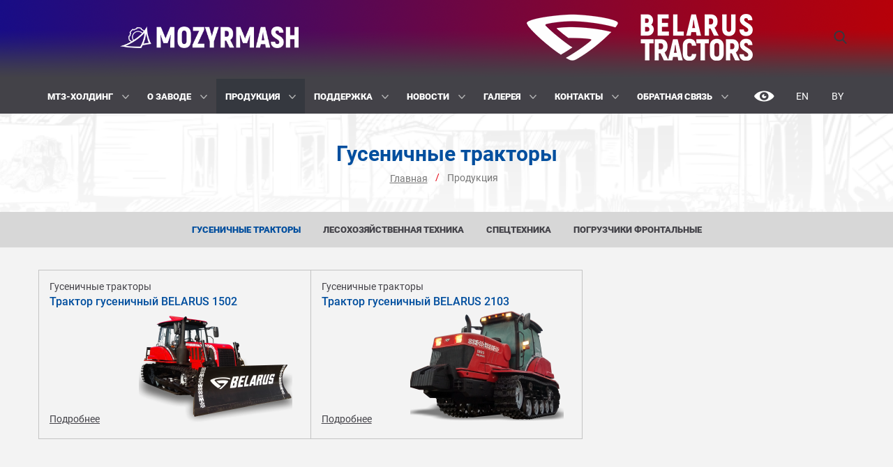

--- FILE ---
content_type: text/html; charset=UTF-8
request_url: https://mozyrmash.by/catalog/gusenichnye-traktory/?special_version=N
body_size: 9300
content:
<!DOCTYPE html>
<!--[if lt IE 10]>
<script data-skip-moving="true">
	location.href = '/update_browser/index.html';
</script>
<![endif]-->
<html lang="ru">
<head>
            <meta name="viewport" content="width=device-width, initial-scale=1.0">
        <meta http-equiv="X-UA-Compatible" content="IE=edge">
        <meta name="format-detection" content="telephone=no">
        <meta name="SKYPE_TOOLBAR" content="SKYPE_TOOLBAR_PARSER_COMPATIBLE">
        <link rel="manifest" href="/manifest.json">
        <meta name="mobile-web-app-capable" content="yes">
        <meta name="theme-color" content="#434248">
        <meta name="application-name" content="">
        <link rel="apple-touch-icon" sizes="57x57" href="/apple-touch-icon-57x57.png">
        <link rel="apple-touch-icon" sizes="60x60" href="/apple-touch-icon-60x60.png">
        <link rel="apple-touch-icon" sizes="72x72" href="/apple-touch-icon-72x72.png">
        <link rel="apple-touch-icon" sizes="76x76" href="/apple-touch-icon-76x76.png">
        <link rel="apple-touch-icon" sizes="114x114" href="/apple-touch-icon-114x114.png">
        <link rel="apple-touch-icon" sizes="120x120" href="/apple-touch-icon-120x120.png">
        <link rel="apple-touch-icon" sizes="144x144" href="/apple-touch-icon-144x144.png">
        <link rel="apple-touch-icon" sizes="152x152" href="/apple-touch-icon-152x152.png">
        <link rel="apple-touch-icon" sizes="180x180" href="/apple-touch-icon-180x180.png">
        <meta name="apple-mobile-web-app-capable" content="yes">
        <meta name="apple-mobile-web-app-status-bar-style" content="black-translucent">
        <meta name="apple-mobile-web-app-title" content="">
        <link rel="icon" type="image/png" sizes="228x228" href="/coast-228x228.png">
        <link rel="yandex-tableau-widget" href="/yandex-browser-manifest.json">
        <meta name="msapplication-TileColor" content="#ed008c">
        <meta name="msapplication-TileImage" content="/mstile-144x144.png">
        <meta name="msapplication-config" content="/browserconfig.xml">
        <link rel="icon" type="image/png" sizes="32x32" href="/favicon-32x32.png">
        <link rel="icon" type="image/png" sizes="16x16" href="/favicon-16x16.png">
        <link rel="shortcut icon" href="/favicon.ico">    <title>Гусеничные тракторы</title>
	<meta http-equiv="Content-Type" content="text/html; charset=UTF-8" />
<meta name="robots" content="index, follow" />
<meta name="keywords" content="Keywords" />
<meta name="description" content="Description" />
<link href="/bitrix/js/main/core/css/core.css?15695075383963" rel="stylesheet" />

<script  data-skip-moving="true">(function(w, d) {var v = w.frameCacheVars = {'CACHE_MODE':'HTMLCACHE','storageBlocks':[],'dynamicBlocks':{'YscOAb':'ec0f868ce385','LkGdQn':'e67b70450a99','XEVOpk':'639e44f296f2','g8taYv':'e7f32cb00112','rIpOz9':'5db7a3f85e60'},'AUTO_UPDATE':true,'AUTO_UPDATE_TTL':'0'};var inv = false;if (v.AUTO_UPDATE === false){if (v.AUTO_UPDATE_TTL && v.AUTO_UPDATE_TTL > 0){var lm = Date.parse(d.lastModified);if (!isNaN(lm)){var td = new Date().getTime();if ((lm + v.AUTO_UPDATE_TTL * 1000) >= td){w.frameRequestStart = false;w.preventAutoUpdate = true;return;}inv = true;}}else{w.frameRequestStart = false;w.preventAutoUpdate = true;return;}}var r = w.XMLHttpRequest ? new XMLHttpRequest() : (w.ActiveXObject ? new w.ActiveXObject("Microsoft.XMLHTTP") : null);if (!r) { return; }w.frameRequestStart = true;var m = v.CACHE_MODE; var l = w.location; var x = new Date().getTime();var q = "?bxrand=" + x + (l.search.length > 0 ? "&" + l.search.substring(1) : "");var u = l.protocol + "//" + l.host + l.pathname + q;r.open("GET", u, true);r.setRequestHeader("BX-ACTION-TYPE", "get_dynamic");r.setRequestHeader("BX-CACHE-MODE", m);r.setRequestHeader("BX-CACHE-BLOCKS", v.dynamicBlocks ? JSON.stringify(v.dynamicBlocks) : "");if (inv){r.setRequestHeader("BX-INVALIDATE-CACHE", "Y");}try { r.setRequestHeader("BX-REF", d.referrer || "");} catch(e) {}if (m === "APPCACHE"){r.setRequestHeader("BX-APPCACHE-PARAMS", JSON.stringify(v.PARAMS));r.setRequestHeader("BX-APPCACHE-URL", v.PAGE_URL ? v.PAGE_URL : "");}r.onreadystatechange = function() {if (r.readyState != 4) { return; }var a = r.getResponseHeader("BX-RAND");var b = w.BX && w.BX.frameCache ? w.BX.frameCache : false;if (a != x || !((r.status >= 200 && r.status < 300) || r.status === 304 || r.status === 1223 || r.status === 0)){var f = {error:true, reason:a!=x?"bad_rand":"bad_status", url:u, xhr:r, status:r.status};if (w.BX && w.BX.ready){BX.ready(function() {setTimeout(function(){BX.onCustomEvent("onFrameDataRequestFail", [f]);}, 0);});}else{w.frameRequestFail = f;}return;}if (b){b.onFrameDataReceived(r.responseText);if (!w.frameUpdateInvoked){b.update(false);}w.frameUpdateInvoked = true;}else{w.frameDataString = r.responseText;}};r.send();})(window, document);</script>


<link href="/local/templates/.default/css/main.min.css?173451122076034"  data-template-style="true"  rel="stylesheet" />
<link href="/local/templates/main/components/bitrix/news.list/footer_social/style.css?1643620597890"  data-template-style="true"  rel="stylesheet" />
<link href="/local/templates/main/template_styles.css?17134355671589"  data-template-style="true"  rel="stylesheet" />
<script >if(!window.BX)window.BX={};if(!window.BX.message)window.BX.message=function(mess){if(typeof mess=='object') for(var i in mess) BX.message[i]=mess[i]; return true;};</script>
<script >(window.BX||top.BX).message({'JS_CORE_LOADING':'Загрузка...','JS_CORE_NO_DATA':'- Нет данных -','JS_CORE_WINDOW_CLOSE':'Закрыть','JS_CORE_WINDOW_EXPAND':'Развернуть','JS_CORE_WINDOW_NARROW':'Свернуть в окно','JS_CORE_WINDOW_SAVE':'Сохранить','JS_CORE_WINDOW_CANCEL':'Отменить','JS_CORE_WINDOW_CONTINUE':'Продолжить','JS_CORE_H':'ч','JS_CORE_M':'м','JS_CORE_S':'с','JSADM_AI_HIDE_EXTRA':'Скрыть лишние','JSADM_AI_ALL_NOTIF':'Показать все','JSADM_AUTH_REQ':'Требуется авторизация!','JS_CORE_WINDOW_AUTH':'Войти','JS_CORE_IMAGE_FULL':'Полный размер'});</script>

<script  src="/bitrix/js/main/core/core.js?1585131316543018"></script>

<script>BX.setJSList(['/bitrix/js/main/core/core_ajax.js','/bitrix/js/main/core/core_promise.js','/bitrix/js/main/polyfill/promise/js/promise.js','/bitrix/js/main/loadext/loadext.js','/bitrix/js/main/loadext/extension.js','/bitrix/js/main/polyfill/promise/js/promise.js','/bitrix/js/main/polyfill/find/js/find.js','/bitrix/js/main/polyfill/includes/js/includes.js','/bitrix/js/main/polyfill/matches/js/matches.js','/bitrix/js/ui/polyfill/closest/js/closest.js','/bitrix/js/main/polyfill/fill/main.polyfill.fill.js','/bitrix/js/main/polyfill/find/js/find.js','/bitrix/js/main/polyfill/matches/js/matches.js','/bitrix/js/main/polyfill/core/dist/polyfill.bundle.js','/bitrix/js/main/core/core.js','/bitrix/js/main/polyfill/intersectionobserver/js/intersectionobserver.js','/bitrix/js/main/lazyload/dist/lazyload.bundle.js','/bitrix/js/main/polyfill/core/dist/polyfill.bundle.js','/bitrix/js/main/parambag/dist/parambag.bundle.js']);
BX.setCSSList(['/bitrix/js/main/core/css/core.css','/bitrix/js/main/lazyload/dist/lazyload.bundle.css','/bitrix/js/main/parambag/dist/parambag.bundle.css']);</script>
<script >(window.BX||top.BX).message({'LANGUAGE_ID':'ru','FORMAT_DATE':'DD.MM.YYYY','FORMAT_DATETIME':'DD.MM.YYYY HH:MI:SS','COOKIE_PREFIX':'BITRIX_SM','SERVER_TZ_OFFSET':'10800','SITE_ID':'s1','SITE_DIR':'/'});</script>


<script  src="/bitrix/js/main/polyfill/customevent/main.polyfill.customevent.js?1569507537913"></script>
<script  src="/bitrix/js/ui/dexie/dist/dexie.bitrix.bundle.js?1569507499196209"></script>
<script  src="/bitrix/js/main/core/core_ls.js?156950753810430"></script>
<script  src="/bitrix/js/main/core/core_fx.js?156950753816888"></script>
<script  src="/bitrix/js/main/core/core_frame_cache.js?158513130615905"></script>
<script>var siteParams = {"slider_autoplay_speed":"","slider_speed":"","localization":{"select":{"placeholder":"\u041d\u0438\u0447\u0435\u0433\u043e \u043d\u0435 \u0432\u044b\u0431\u0440\u0430\u043d\u043e","captionFormat":"\u0432\u044b\u0431\u0440\u0430\u043d(\u043e)","captionFormatAllSelected":"\u0412\u0441\u0435 \u0432\u044b\u0431\u0440\u0430\u043d\u044b","searchText":"\u041f\u043e\u0438\u0441\u043a...","locale":["OK","\u041e\u0442\u043c\u0435\u043d\u0430","\u0412\u044b\u0431\u0440\u0430\u0442\u044c \u0432\u0441\u0435"],"noMatch":"\u041d\u0435\u0442 \u0441\u043e\u0432\u043f\u0430\u0434\u0435\u043d\u0438\u0439 \u0434\u043b\u044f"},"fancybox":{"CLOSE":"\u0417\u0430\u043a\u0440\u044b\u0442\u044c","NEXT":"\u0414\u0430\u043b\u044c\u0448\u0435","PREV":"\u041d\u0430\u0437\u0430\u0434","ERROR":"\u0417\u0430\u043f\u0440\u043e\u0448\u0435\u043d\u043d\u044b\u0439 \u043a\u043e\u043d\u0442\u0435\u043d\u0442 \u043d\u0435 \u043c\u043e\u0436\u0435\u0442 \u0431\u044b\u0442\u044c \u0437\u0430\u0433\u0440\u0443\u0436\u0435\u043d. \u003Cbr\/\u003E \u041f\u043e\u043f\u0440\u043e\u0431\u0443\u0439\u0442\u0435 \u043f\u043e\u0437\u0436\u0435.","PLAY_START":"\u041d\u0430\u0447\u0430\u0442\u044c \u0441\u043b\u0430\u0439\u0434\u0448\u043e\u0443","PLAY_STOP":"\u041e\u0441\u0442\u0430\u043d\u043e\u0432\u0438\u0442\u044c \u0441\u043b\u0430\u0439\u0434\u0448\u043e\u0443","FULL_SCREEN":"\u041f\u043e\u043b\u043d\u044b\u0439 \u044d\u043a\u0440\u0430\u043d","THUMBS":"\u041f\u043b\u0438\u0442\u043a\u043e\u0439","SHARE":"\u041f\u043e\u0434\u0435\u043b\u0438\u0442\u044c\u0441\u044f","ZOOM":"\u0417\u0443\u043c"},"styler":{"filePlaceholder":"\u003Cspan class=\u0022icon icon-paperclip\u0022\u003E\u003C\/span\u003E\u003Cspan class=\u0022label\u0022\u003E\u041f\u0440\u0438\u043a\u0440\u0435\u043f\u0438\u0442\u044c \u0444\u0430\u0439\u043b\u003C\/span\u003E","fileBrowse":""},"messages":{"CHK_FORM_ERR_MES":"\u003Cdiv class=\u0022err_mess\u0022\u003E\u041f\u043e\u0436\u0430\u043b\u0443\u0439\u0441\u0442\u0430, \u0437\u0430\u043f\u043e\u043b\u043d\u0438\u0442\u0435 \u043e\u0431\u044f\u0437\u0430\u0442\u0435\u043b\u044c\u043d\u044b\u0435 \u043f\u043e\u043b\u044f\u003C\/div\u003E","iframe_map_control":"\u0423\u043f\u0440\u0430\u0432\u043b\u0435\u043d\u0438\u0435","iframe_map_control_info":"\u0414\u043b\u044f \u0443\u043f\u0440\u0430\u0432\u043b\u0435\u043d\u0438\u044f \u043a\u0430\u0440\u0442\u043e\u0439 \u043d\u0430\u0436\u043c\u0438\u0442\u0435 \u043d\u0430 \u043a\u043d\u043e\u043f\u043a\u0443 \u0022\u0423\u043f\u0440\u0430\u0432\u043b\u0435\u043d\u0438\u0435\u0022"}},"lang":"ru"};</script>
<meta name="twitter:domain" content="mozyrmash.by" />
<meta property="og:title" content="Гусеничные тракторы" />
<meta name="twitter:title" content="Гусеничные тракторы" />
<meta property="og:type" content="article" />
<meta property="og:image" content="https://mozyrmash.by/logo.png" />
<link rel="image_src" href="https://mozyrmash.by/logo.png"  />
<meta name="twitter:image:src" content="https://mozyrmash.by/logo.png" />
<meta property="og:url" content="https://mozyrmash.by/catalog/gusenichnye-traktory/?special_version=N" />
<meta property="og:description" content="Description" />
<meta name="twitter:description" content="Description" />



<script  src="/local/templates/.default/js/jquery.js?156950717586927"></script>
<script  src="/local/templates/.default/js/main.min.js?1569507175136773"></script>
<script  src="/local/templates/.default/dist/js/scripts.js?15695071746102"></script>
<script >var _ba = _ba || []; _ba.push(["aid", "590443d6a8be20fbe451a769c7ed2ebe"]); _ba.push(["host", "mozyrmash.by"]); (function() {var ba = document.createElement("script"); ba.type = "text/javascript"; ba.async = true;ba.src = (document.location.protocol == "https:" ? "https://" : "http://") + "bitrix.info/ba.js";var s = document.getElementsByTagName("script")[0];s.parentNode.insertBefore(ba, s);})();</script>


	<!-- Yandex.Metrika counter -->
<script  >
  (function(m,e,t,r,i,k,a){m[i]=m[i]||function(){(m[i].a=m[i].a||[]).push(arguments)};
  m[i].l=1*new Date();k=e.createElement(t),a=e.getElementsByTagName(t)[0],k.async=1,k.src=r,a.parentNode.insertBefore(k,a)})
  (window, document, "script", "https://mc.yandex.ru/metrika/tag.js", "ym");

  ym(55962634, "init", {
       clickmap:true,
       trackLinks:true,
       accurateTrackBounce:true,
       webvisor:true
  });
</script>
<noscript><div><img src="https://mc.yandex.ru/watch/55962634" style="position:absolute; left:-9999px;" alt="" /></div></noscript>
<!-- /Yandex.Metrika counter -->
<!-- Global site tag (gtag.js) - Google Analytics -->
<script async src="https://www.googletagmanager.com/gtag/js?id=UA-151005621-1"></script>
<script>
 window.dataLayer = window.dataLayer || [];
 function gtag(){dataLayer.push(arguments);}
 gtag('js', new Date());

 gtag('config', 'UA-151005621-1');
</script>	<link rel="stylesheet" href="/local/templates/main/fonts/icomoon.css">
</head>
<body class="page-site-s1 page-lang-ru page-user-anon page-not-front page-inner page-catalog page-gusenichnye-traktory page-desktop ">
		<div id="panel"></div>
	<div class="main">
        <header class="header compensate-for-scrollbar" id="header" itemscope itemtype="http://schema.org/WPHeader">
            <div class="header__top">
                <div class="main__container">
                    <div class="header__logos">
                        <a class="header__logo-left" href="/" title="Мозырский машиностроительный завод">
                            <img src="/local/templates/.default/images/logo_new1.png" alt="Мозырский машиностроительный завод">
                        </a>
                        <p style="opacity: 0">Производитель тракторов гусеничных, лесной, сельскохозяйственной,<br/> дорожно-строительной, жилищно-коммунальной и 
другой техники <br/>  на базе тракторов «BELARUS», а также запасных частей к ней.</p>
						<p class="header__logo-right" style="width: 39%"> 
							<a href="/" title="Мозырский машиностроительный завод">
								<img src="/local/templates/.default/images/logo_new2.png" alt="Мозырский машиностроительный завод">
							</a>
						<p>
                    </div>
                    <a class="search-btn js-popup-lnk" style="background: transparent;" href="#popup-search" title="Поиск"><svg class="icon icon-search "><use xlink:href="/local/templates/.default/images/sprite.svg#icon-search"></use></svg></a>
                    <div class="toggle-menu js-toggle-menu">
                        <span class="sw-topper"></span>
                        <span class="sw-bottom"></span>
                        <span class="sw-footer"></span>
                    </div>
                </div>
            </div>

			<!--<div class="header__top_gradient"></div>-->

            <div class="header__bottom compensate-for-scrollbar">
                <div class="main__container">
                    <nav class="nav">
                        <div class="nav__right">
                            <a class="search-btn js-popup-lnk" href="#popup-search" title="Поиск"><svg class="icon icon-search "><use xlink:href="/local/templates/.default/images/sprite.svg#icon-search"></use></svg></a>
                            <a class="eye" href="?special_version=Y" title=""><svg class="icon icon-eye "><use xlink:href="/local/templates/.default/images/sprite.svg#icon-eye"></use></svg></a>
                            <div id="bxdynamic_YscOAb_start" style="display:none"></div><div class="nav__lang">
    <a href="//en.mozyrmash.by/catalog/gusenichnye-traktory/?special_version=N" title="Mozyr Machine Building Plant">En</a><a href="//by.mozyrmash.by/catalog/gusenichnye-traktory/?special_version=N" title="Мазырскі машынабудаўнічы завод">By</a></div><div id="bxdynamic_YscOAb_end" style="display:none"></div>                        </div>
                        <div id="bxdynamic_LkGdQn_start" style="display:none"></div>	<div class="menu">
					<div class="menu__item">

                <div class="menu__lnk-wrp">
                    <a class="menu__lnk" href="/mtz-holding/" title="МТЗ-Холдинг">МТЗ-Холдинг <svg class="icon icon-arrow-down "><use xlink:href="/local/templates/.default/images/sprite.svg#icon-arrow-down"></use></svg></a>
                                            <div class="submenu__opener"></div>
                                    </div>

                                    <div class="submenu">
                                                    <div class="submenu__item">
                                <a class="submenu__lnk" href="/mtz-holding/outlet-stores-belarus/" title="Фирменный магазин «BELARUS»">Фирменный магазин «BELARUS»</a>
                            </div>
                                                    <div class="submenu__item">
                                <a class="submenu__lnk" href="/mtz-holding/firmennyy-stil" title="Фирменный стиль">Фирменный стиль</a>
                            </div>
                                            </div>
                
			</div>
					<div class="menu__item">

                <div class="menu__lnk-wrp">
                    <a class="menu__lnk" href="/about-us/" title="О заводе">О заводе <svg class="icon icon-arrow-down "><use xlink:href="/local/templates/.default/images/sprite.svg#icon-arrow-down"></use></svg></a>
                                            <div class="submenu__opener"></div>
                                    </div>

                                    <div class="submenu">
                                                    <div class="submenu__item">
                                <a class="submenu__lnk" href="/about-us/history/" title="История завода">История завода</a>
                            </div>
                                                    <div class="submenu__item">
                                <a class="submenu__lnk" href="/about-us/gallery/" title="Фото история">Фото история</a>
                            </div>
                                                    <div class="submenu__item">
                                <a class="submenu__lnk" href="/about-us/head/" title="Руководство">Руководство</a>
                            </div>
                                                    <div class="submenu__item">
                                <a class="submenu__lnk" href="/about-us/awards/" title="Награды и достижения">Награды и достижения</a>
                            </div>
                                                    <div class="submenu__item">
                                <a class="submenu__lnk" href="/about-us/vacancy/" title="Карьера и вакансии">Карьера и вакансии</a>
                            </div>
                                                    <div class="submenu__item">
                                <a class="submenu__lnk" href="/about-us/procurement/" title="Закупки">Закупки</a>
                            </div>
                                                    <div class="submenu__item">
                                <a class="submenu__lnk" href="/about-us/shareholders/" title="Акционерам">Акционерам</a>
                            </div>
                                                    <div class="submenu__item">
                                <a class="submenu__lnk" href="/about-us/" title="Современная история и технический потенциал">Современная история и технический потенциал</a>
                            </div>
                                                    <div class="submenu__item">
                                <a class="submenu__lnk" href="/about-us/surplus-stock/" title="Неликвиды">Неликвиды</a>
                            </div>
                                                    <div class="submenu__item">
                                <a class="submenu__lnk" href="/about-us/industrial-safety" title="Промышленная безопасность">Промышленная безопасность</a>
                            </div>
                                                    <div class="submenu__item">
                                <a class="submenu__lnk" href="/about-us/anti-corruption" title="Противодействие коррупции">Противодействие коррупции</a>
                            </div>
                                                    <div class="submenu__item">
                                <a class="submenu__lnk" href="/about-us/administrative-procedures-and-appeals" title="Административные процедуры и обращения">Административные процедуры и обращения</a>
                            </div>
                                                    <div class="submenu__item">
                                <a class="submenu__lnk" href="/about-us/politika-konfidentsialnosti" title="Политика конфиденциальности">Политика конфиденциальности</a>
                            </div>
                                                    <div class="submenu__item">
                                <a class="submenu__lnk" href="/about-us/ekologicheskaya-bezopasnost/" title="Экологическая безопасность">Экологическая безопасность</a>
                            </div>
                                            </div>
                
			</div>
					<div class="menu__item">

                <div class="menu__lnk-wrp">
                    <a class="menu__lnk menu__lnk_active" href="/catalog/" title="Продукция">Продукция <svg class="icon icon-arrow-down "><use xlink:href="/local/templates/.default/images/sprite.svg#icon-arrow-down"></use></svg></a>
                                            <div class="submenu__opener"></div>
                                    </div>

                                    <div class="submenu">
                                                    <div class="submenu__item">
                                <a class="submenu__lnk submenu__lnk_active" href="/catalog/gusenichnye-traktory/" title="Гусеничные тракторы">Гусеничные тракторы</a>
                            </div>
                                                    <div class="submenu__item">
                                <a class="submenu__lnk" href="/catalog/lesokhozyaystvennaya-tekhnika/" title="Лесохозяйственная техника">Лесохозяйственная техника</a>
                            </div>
                                                    <div class="submenu__item">
                                <a class="submenu__lnk" href="/catalog/spetstekhnika/" title="Спецтехника">Спецтехника</a>
                            </div>
                                                    <div class="submenu__item">
                                <a class="submenu__lnk" href="/catalog/pogruzchiki-frontalnye/" title="Погрузчики фронтальные">Погрузчики фронтальные</a>
                            </div>
                                            </div>
                
			</div>
					<div class="menu__item">

                <div class="menu__lnk-wrp">
                    <a class="menu__lnk" href="/support/" title="Поддержка">Поддержка <svg class="icon icon-arrow-down "><use xlink:href="/local/templates/.default/images/sprite.svg#icon-arrow-down"></use></svg></a>
                                            <div class="submenu__opener"></div>
                                    </div>

                                    <div class="submenu">
                                                    <div class="submenu__item">
                                <a class="submenu__lnk" href="/support/customer-service/" title="Сервисная служба">Сервисная служба</a>
                            </div>
                                                    <div class="submenu__item">
                                <a class="submenu__lnk" href="/support/catalogs/" title="Каталог деталей">Каталог деталей</a>
                            </div>
                                                    <div class="submenu__item">
                                <a class="submenu__lnk" href="/support/manuals/" title="Руководство по эксплуатации">Руководство по эксплуатации</a>
                            </div>
                                                    <div class="submenu__item">
                                <a class="submenu__lnk" href="/support/garantiynye-ogranicheniya/" title="Гарантийные ограничения">Гарантийные ограничения</a>
                            </div>
                                            </div>
                
			</div>
					<div class="menu__item">

                <div class="menu__lnk-wrp">
                    <a class="menu__lnk" href="/news/" title="Новости">Новости <svg class="icon icon-arrow-down "><use xlink:href="/local/templates/.default/images/sprite.svg#icon-arrow-down"></use></svg></a>
                                            <div class="submenu__opener"></div>
                                    </div>

                                    <div class="submenu">
                                                    <div class="submenu__item">
                                <a class="submenu__lnk" href="/news/" title="Новости">Новости</a>
                            </div>
                                                    <div class="submenu__item">
                                <a class="submenu__lnk" href="/news/newspaper/" title="Информационный вестник">Информационный вестник</a>
                            </div>
                                                    <div class="submenu__item">
                                <a class="submenu__lnk" href="/news/media-about-on" title="СМИ о нас">СМИ о нас</a>
                            </div>
                                                    <div class="submenu__item">
                                <a class="submenu__lnk" href="" title=""></a>
                            </div>
                                            </div>
                
			</div>
					<div class="menu__item">

                <div class="menu__lnk-wrp">
                    <a class="menu__lnk" href="/media/" title="Галерея">Галерея <svg class="icon icon-arrow-down "><use xlink:href="/local/templates/.default/images/sprite.svg#icon-arrow-down"></use></svg></a>
                                            <div class="submenu__opener"></div>
                                    </div>

                                    <div class="submenu">
                                                    <div class="submenu__item">
                                <a class="submenu__lnk" href="/media/photogallery/" title="Фото">Фото</a>
                            </div>
                                                    <div class="submenu__item">
                                <a class="submenu__lnk" href="/media/videogallery/" title="Видео">Видео</a>
                            </div>
                                                    <div class="submenu__item">
                                <a class="submenu__lnk" href="/media/prospectus/" title="Проспекты">Проспекты</a>
                            </div>
                                            </div>
                
			</div>
					<div class="menu__item">

                <div class="menu__lnk-wrp">
                    <a class="menu__lnk" href="/contacts/" title="Контакты">Контакты <svg class="icon icon-arrow-down "><use xlink:href="/local/templates/.default/images/sprite.svg#icon-arrow-down"></use></svg></a>
                                            <div class="submenu__opener"></div>
                                    </div>

                                    <div class="submenu">
                                                    <div class="submenu__item">
                                <a class="submenu__lnk" href="/contacts/" title="Контакты завода">Контакты завода</a>
                            </div>
                                                    <div class="submenu__item">
                                <a class="submenu__lnk" href="/contacts/dealers/" title="Дилеры">Дилеры</a>
                            </div>
                                                    <div class="submenu__item">
                                <a class="submenu__lnk" href="/contacts/contacts-of-the-holding/" title="Контакты холдинга">Контакты холдинга</a>
                            </div>
                                            </div>
                
			</div>
					<div class="menu__item">

                <div class="menu__lnk-wrp">
                    <a class="menu__lnk" href="/feedback/" title="Обратная связь">Обратная связь <svg class="icon icon-arrow-down "><use xlink:href="/local/templates/.default/images/sprite.svg#icon-arrow-down"></use></svg></a>
                                            <div class="submenu__opener"></div>
                                    </div>

                                    <div class="submenu">
                                                    <div class="submenu__item">
                                <a class="submenu__lnk" href="/feedback/order/" title="Заказ / заявка">Заказ / заявка</a>
                            </div>
                                                    <div class="submenu__item">
                                <a class="submenu__lnk" href="/feedback/appeal/" title="Обращения">Обращения</a>
                            </div>
                                                    <div class="submenu__item">
                                <a class="submenu__lnk" href="/feedback/reviews/" title="Отзывы">Отзывы</a>
                            </div>
                                                    <div class="submenu__item">
                                <a class="submenu__lnk" href="/feedback/questionnaire-for-consumer/" title="Анкета потребителя (по технике)">Анкета потребителя (по технике)</a>
                            </div>
                                            </div>
                
			</div>
			</div>
<div id="bxdynamic_LkGdQn_end" style="display:none"></div>                    </nav>
                    <div class="nav_shadow"></div>
                </div>
            </div>
            <div class="popup popup_hide" id="popup-search">
    <form class="popup-search__form" method="get" action="/search/">
        <div class="popup__ttl">Поиск по сайту <div class="close_popup" data-fancybox-close=""><svg class="icon icon-close icon-close"><use xlink:href="/local/templates/.default/images/sprite.svg#icon-close"></use></svg></div></div>
        <div class="field-wrp">
            <input class="field" type="text" placeholder="Поиск" id="search-line-input" name="q">
            <svg class="icon icon-search "><use xlink:href="/local/templates/.default/images/sprite.svg#icon-search"></use></svg>        </div>
        <input class="btn" type="submit" value="Искать">
    </form>
    <div id="search-result-content" class="popup-search__result"></div>
</div>        </header>

                    <div class="main__content">
                <div class="main__top">
                    <div class="main__container">
                        <h1 id="pagetitle">Гусеничные тракторы</h1>                        <div class="bx-breadcrumb_wrp"><div class="bx-breadcrumb cl" itemprop="http://schema.org/breadcrumb" itemscope itemtype="http://schema.org/BreadcrumbList">
			<div class="bx-breadcrumb-item" id="bx_breadcrumb_0" itemprop="itemListElement" itemscope itemtype="http://schema.org/ListItem">				
				<a href="/" title="Главная" itemprop="url">
					<span itemprop="name">Главная</span>
				</a>
				<meta itemprop="position" content="1" />
				/
			</div>
			<div class="bx-breadcrumb-item" itemprop="itemListElement" itemscope itemtype="http://schema.org/ListItem">				
				<span itemprop="name">Продукция</span>
				<meta itemprop="position" content="2" />
				
			</div></div></div>                    </div>
                </div>
                                    <div id="bxdynamic_XEVOpk_start" style="display:none"></div>    <div class="top-nav-wrp">
        <div class="main__container">
            <div class="top-nav">
                                    <a class="top-nav__lnk top-nav__lnk_active" href="/catalog/gusenichnye-traktory/" title="Гусеничные тракторы">Гусеничные тракторы</a>
                                    <a class="top-nav__lnk" href="/catalog/lesokhozyaystvennaya-tekhnika/" title="Лесохозяйственная техника">Лесохозяйственная техника</a>
                                    <a class="top-nav__lnk" href="/catalog/spetstekhnika/" title="Спецтехника">Спецтехника</a>
                                    <a class="top-nav__lnk" href="/catalog/pogruzchiki-frontalnye/" title="Погрузчики фронтальные">Погрузчики фронтальные</a>
                            </div>
        </div>
    </div>
<div id="bxdynamic_XEVOpk_end" style="display:none"></div>                                <div class="main__container">
                                                                         
    <div class="catalog-inner">
                                <div class="catalog-inner__col" id="bx_3966226736_55">
                <a href="/catalog/gusenichnye-traktory/traktor-gusenichnyy-belarus-1502/" title="Трактор гусеничный BELARUS 1502">
                    <span class="catalog-inner__ttl">Гусеничные тракторы</span>
                    <span class="catalog-inner__name">Трактор гусеничный BELARUS 1502</span>
                    <span class="catalog-inner__img">
                       <img src="/upload/resize_cache/iblock/d53/220_165_240cd750bba9870f18aada2478b24840a/1502-ten-b-f.png" alt="Трактор гусеничный BELARUS 1502">
                    </span>
                    <span class="catalog-inner__more">Подробнее</span>
                </a>
            </div>
                                <div class="catalog-inner__col" id="bx_3966226736_56">
                <a href="/catalog/gusenichnye-traktory/traktor-gusenichnyy-belarus-2103/" title="Трактор гусеничный BELARUS 2103">
                    <span class="catalog-inner__ttl">Гусеничные тракторы</span>
                    <span class="catalog-inner__name">Трактор гусеничный BELARUS 2103</span>
                    <span class="catalog-inner__img">
                       <img src="/upload/resize_cache/iblock/e4f/220_165_240cd750bba9870f18aada2478b24840a/2103.png" alt="Трактор гусеничный BELARUS 2103">
                    </span>
                    <span class="catalog-inner__more">Подробнее</span>
                </a>
            </div>
            </div>
                <br>
                                                                                                                </div>             </div>         
		<div class="footer-margin"></div>
	</div>

	<footer id="footer" itemscope itemtype="http://schema.org/WPFooter" class="footer">
		<div class="js-up js-up_show"><svg class="icon icon-arrow-down "><use xlink:href="/local/templates/.default/images/sprite.svg#icon-arrow-down"></use></svg></div>
		<div class="footer__bottom_gradient"></div>
            <div class="logo-slider-wrp">
        <div class="main__container">
            <div class="logo-slider__row">
                <div class="logo-slider">
                                                                    <div class="logo-slider__item" id="bx_3218110189_2">
                            <a href="http://www.president.gov.by/" title="Сайт Президента Республики Беларусь" target="_blank" rel="nofollow">
                                <img src="/upload/iblock/56b/sayt-prezidenta.jpg" alt="Сайт Президента Республики Беларусь">
                            </a>
                        </div>
                                                                    <div class="logo-slider__item" id="bx_3218110189_1235">
                            <a href="https://belarustractors.com/" title="ОАО «Минский тракторный завод»" target="_blank" rel="nofollow">
                                <img src="/upload/iblock/b92/_2.png" alt="ОАО «Минский тракторный завод»">
                            </a>
                        </div>
                                                                    <div class="logo-slider__item" id="bx_3218110189_1285">
                            <a href="https://pravo.by/" title="Национальный правовой Интернет-портал Республики Беларусь" target="_blank" rel="nofollow">
                                <img src="/upload/resize_cache/iblock/a71/370_72_240cd750bba9870f18aada2478b24840a/2022_07_05_10_27_01.png" alt="Национальный правовой Интернет-портал Республики Беларусь">
                            </a>
                        </div>
                                    </div>
            </div>
            <div class="logo-slider__nav"></div>
        </div>
    </div>
		<div class="footer__bottom_bright">

			<div class="main__container">
				<div class="main__row">
					<div class="footer__left">
						<a class="footer__logo" href="/" title="Мозырский машиностроительный завод">
							<img src="/local/templates/.default/images/logo_new1.png" alt="Мозырский машиностроительный завод">
						</a>
						<div class="copyright">&copy; 2005 — 2026 ОАО «Мозырский машиностроительный завод»</div>
						<p></p>
						<a class="footer__logo_2" href="http://www.belarus-tractor.com">
							<img src="/local/templates/.default/images/logo_new2.png" alt="Мозырский машиностроительный завод">
						</a>
					</div>
					<nav class="footer__nav">
						<div id="bxdynamic_g8taYv_start" style="display:none"></div>    <div class="footer__nav-col footer__nav-col--first-child">
                    <div class="footer__nav-section">
                <a href="/catalog/" title="Каталог продукции">Каталог продукции</a>
            </div>
                                                                <div class="footer__nav-submenu">
                                                                                <div class="footer__nav-submenu-item">
                                <a href="/catalog/gusenichnye-traktory/" title="Гусеничные тракторы">Гусеничные тракторы</a>
                            </div>
                                                                                <div class="footer__nav-submenu-item">
                                <a href="/catalog/lesokhozyaystvennaya-tekhnika/" title="Лесохозяйственная техника">Лесохозяйственная техника</a>
                            </div>
                                            </div>
                                    <div class="footer__nav-submenu">
                                                                                <div class="footer__nav-submenu-item">
                                <a href="/catalog/spetstekhnika/" title="Спецтехника">Спецтехника</a>
                            </div>
                                                                                <div class="footer__nav-submenu-item">
                                <a href="/catalog/pogruzchiki-frontalnye/" title="Погрузчики фронтальные">Погрузчики фронтальные</a>
                            </div>
                                            </div>
                                        </div>
<div id="bxdynamic_g8taYv_end" style="display:none"></div>						<div id="bxdynamic_rIpOz9_start" style="display:none"></div>    <div class="footer__nav-col">
                    <div class="footer__nav-section">
                <a href="/mtz-holding/" title="МТЗ-Холдинг">МТЗ-Холдинг</a>
            </div>
                                <div class="footer__nav-section">
                <a href="/about-us/" title="О заводе">О заводе</a>
            </div>
                                <div class="footer__nav-section">
                <a href="/support/" title="Поддержка">Поддержка</a>
            </div>
                                <div class="footer__nav-section">
                <a href="/news/" title="Новости">Новости</a>
            </div>
                                <div class="footer__nav-section">
                <a href="/media/" title="Галерея">Галерея</a>
            </div>
                                <div class="footer__nav-section">
                <a href="/contacts/" title="Контакты">Контакты</a>
            </div>
                                <div class="footer__nav-section">
                <a href="/feedback/" title="Обратная связь">Обратная связь</a>
            </div>
                        </div>
<div id="bxdynamic_rIpOz9_end" style="display:none"></div>					</nav>
				</div>
			</div>

			<div class="footer__bottom">
				<div class="main__container">
										<div class="footer-social_wrapper">

   <div class="footer-social_links">
	
	
	<p class="news-item" id="bx_651765591_15322">
					<a href="https://www.facebook.com/mozyrmash" target="_blank">
					<i class="icon-facebook"></i>
		</a>
													
	</p>
	
	<p class="news-item" id="bx_651765591_15321">
					<a href="https://t.me/mozyrmash" target="_blank">
					<i class="icon-telegram"></i>
		</a>
													
	</p>
	
	
	
	
	<p class="news-item" id="bx_651765591_15317">
					<a href="https://www.instagram.com/mozyrmash/ " target="_blank">
					<i class="icon-inst"></i>
		</a>
													
	</p>
	
	<p class="news-item" id="bx_651765591_15316">
					<a href="https://ok.ru/mozyrmash" target="_blank">
					<i class="icon-ok"></i>
		</a>
													
	</p>
	
	<p class="news-item" id="bx_651765591_15315">
					<a href="https://www.tiktok.com/@mozyrmash" target="_blank">
					<i class="icon-tiktok"></i>
		</a>
													
	</p>
	
	<p class="news-item" id="bx_651765591_15314">
					<a href="https://www.youtube.com/channel/UCngqarawVvcWCZnWgD0JgUg" target="_blank">
					<i class="icon-yout"></i>
		</a>
													
	</p>
	
	
	
</div>

</div>
	
	
					<div class="developer"><a href="//mitgroup.ru/" target="_blank" title="Разработка и поддержка сайта в Минске">Разработка и поддержка сайта в Минске</a> – MITGroup</div>
				</div>
			</div>

		</div>
	</footer>
    
</body>
</html><!--eda2a5c03f0fa41e02b0223846a5a984-->

--- FILE ---
content_type: text/css
request_url: https://mozyrmash.by/local/templates/.default/css/main.min.css?173451122076034
body_size: 18147
content:
@font-face{font-family:'Roboto';src:url("../fonts/Roboto-Regular.eot");src:url("../fonts/Roboto-Regular.eot?#iefix") format("embedded-opentype"),url("../fonts/Roboto-Regular.woff") format("woff"),url("../fonts/Roboto-Regular.ttf") format("truetype");font-style:normal;font-weight:400}@font-face{font-family:'Roboto';src:url("../fonts/Roboto-Italic.eot");src:url("../fonts/Roboto-Italic.eot?#iefix") format("embedded-opentype"),url("../fonts/Roboto-Italic.woff") format("woff"),url("../fonts/Roboto-Italic.ttf") format("truetype");font-style:italic;font-weight:400}@font-face{font-family:'Roboto';src:url("../fonts/Roboto-Medium.eot");src:url("../fonts/Roboto-Medium.eot?#iefix") format("embedded-opentype"),url("../fonts/Roboto-Medium.woff") format("woff"),url("../fonts/Roboto-Medium.ttf") format("truetype");font-style:normal;font-weight:500}@font-face{font-family:'Roboto';src:url("../fonts/Roboto-Bold.eot");src:url("../fonts/Roboto-Bold.eot?#iefix") format("embedded-opentype"),url("../fonts/Roboto-Bold.woff") format("woff"),url("../fonts/Roboto-Bold.ttf") format("truetype");font-style:normal;font-weight:700}@font-face{font-family:'Roboto';src:url("../fonts/Roboto-Black.eot");src:url("../fonts/Roboto-Black.eot?#iefix") format("embedded-opentype"),url("../fonts/Roboto-Black.woff") format("woff"),url("../fonts/Roboto-Black.ttf") format("truetype");font-style:normal;font-weight:900}html,body,div,span,object,iframe,h1,h2,h3,h4,h5,h6,p,blockquote,address,em,img,q,samp,small,strong,var,b,i,dl,dt,dd,ol,ul,li,fieldset,form,label,legend,table,caption,tbody,tfoot,thead,tr,th,td,article,aside,canvas,details,figcaption,figure,footer,header,nav,section,time,mark,audio,video{margin:0;padding:0;border:0;font-size:100%;font:inherit;vertical-align:baseline}ol,ul{list-style:none}img{vertical-align:top;max-width:100%;height:auto}input[type="text"]:focus{outline:none}button,input{line-height:normal;outline:none}button,input,select,textarea{font-size:100%;margin:0;vertical-align:baseline;font-family:'Roboto';font-weight:400;*vertical-align:middle}input[type='text'],button,input[type="submit"],input[type="reset"],input[type="button"]{-webkit-appearance:none;-moz-appearance:none;appearance:none}button,input[type="submit"],input[type="reset"],input[type="button"]{cursor:pointer}b,strong{font-weight:700}a{color:#004E9E;text-decoration:underline}a:hover{text-decoration:none}em,i{font-style:italic}input[disabled]{cursor:default}input[type=checkbox],input[type=radio]{*height:13px;padding:0;*width:13px}input[type=search]{-webkit-appearance:textfield;-moz-appearance:textfield;appearance:textfield;-webkit-box-sizing:border-box;box-sizing:border-box}input[type=search]::-webkit-search-decoration,input[type=search]::-webkit-search-cancel-button{-webkit-appearance:none}input[type='number']{-moz-appearance:textfield}input::-webkit-outer-spin-button,input::-webkit-inner-spin-button{-webkit-appearance:none;margin:0}input::-ms-clear{display:none;width:0;height:0}html *{-webkit-box-sizing:border-box;box-sizing:border-box;-webkit-text-size-adjust:100%;-ms-text-size-adjust:100%;text-size-adjust:100%;font-size:100%;outline:none}html *:before,html *:after{-webkit-box-sizing:border-box;box-sizing:border-box}html,body{height:100%}body{background:#F3F3f3;color:#767676;direction:ltr;font-family:'Roboto', sans-serif, Arial, Helvetica, Verdana;font-weight:400;font-size:14px;line-height:1.2}.cl{*zoom:1}.cl:before,.cl:after{display:table;content:"";line-height:0}.cl:after{clear:both}.flex-row{display:-webkit-box;display:-webkit-flex;display:-ms-flexbox;display:flex;-webkit-flex-wrap:wrap;-ms-flex-wrap:wrap;flex-wrap:wrap;-webkit-box-orient:horizontal;-webkit-box-direction:normal;-webkit-flex-direction:row;-ms-flex-direction:row;flex-direction:row}.flex-item{display:-webkit-box;display:-webkit-flex;display:-ms-flexbox;display:flex}.no-flexbox .flex-row{display:block;font-size:0}.no-flexbox .flex-item{display:inline-block;vertical-align:top}.left{float:left}.right{float:right}.hide{display:none !important}.show{display:block !important}.table-wrp{overflow-y:auto;margin-bottom:25px}.table-wrp table{margin-bottom:0}.base-table,.cnt table{border-collapse:collapse}.base-table td,.cnt table td{padding:20px;border:1px solid #D0D0D0}.base-table th,.cnt table th{font-weight:700;border:1px solid #D0D0D0;color:#004E9E;padding:20px}h1,.h1,h2,.h2,h3,.h3,.review__top-ttl,h4,.h4,h5,.h5{margin-bottom:15px;font-weight:700;color:#004E9E}h1+ul,h1+ol,.h1+ul,.h1+ol,h2+ul,h2+ol,.h2+ul,.h2+ol,h3+ul,h3+ol,.h3+ul,.review__top-ttl+ul,.h3+ol,.review__top-ttl+ol,h4+ul,h4+ol,.h4+ul,.h4+ol,h5+ul,h5+ol,.h5+ul,.h5+ol{margin-top:12px}h1,.h1{margin-bottom:7px;font-size:26px}h2,.h2{font-size:22px}h3,.h3,.review__top-ttl{font-size:18px}h4,.h4{font-size:16px}h5,.h5{font-size:14px}.cnt{padding:15px;position:relative;background-color:#fff}.cnt>*:last-child{margin-bottom:0}.cnt blockquote{border-left:3px solid #004E9E;padding-left:30px;margin-bottom:15px}.cnt img[align="right"]{margin-left:25px;margin-bottom:20px}.cnt img[align="left"]{margin-right:25px;margin-bottom:20px}.cnt img[align="center"]{margin:25px auto;display:block}.cnt img[align="center"]:first-child{margin-top:0}.cnt hr{display:block;clear:both;border:none;margin:0 0 20px;border-bottom:1px solid #D0D0D0}.cnt p{margin-bottom:20px}.cnt ul{margin-bottom:20px}.cnt ul>li{position:relative;padding-left:20px;margin-bottom:12px}.cnt ul>li:before{content:'';display:block;position:absolute;left:0;top:2px;width:6px;height:10px;background:url("../images/arrow-right.svg") no-repeat center}.cnt ul>li>ul{margin-bottom:0}.cnt ul>li>ul li:first-child{margin-top:8px}.cnt ul>li>ol{margin-bottom:0}.cnt ul>li>ol li:first-child{margin-top:8px}.cnt ol li{margin-bottom:6px;text-align:left}.cnt ol{counter-reset:li;padding:0;display:inline-block;margin-bottom:20px;list-style:none}.cnt ol>li{position:relative;margin:0 0 8px 18px}.cnt ol>li:before{content:counter(li) ".";counter-increment:li;position:absolute;top:-3px;right:100%;margin-right:4px;padding:4px 0;text-align:center;font-weight:900;color:#004E9E}.cnt ol>li>ul{margin-bottom:0}.cnt ol>li>ul li:first-child{margin-top:8px}.cnt ol>li>ol{margin-bottom:0}.cnt ol>li>ol li:first-child{margin-top:8px}.doc_img:before{width:34px;height:34px;margin-top:-17px}.initslide,.main__slider,.news-slider,.logo-slider,.prod-slider{display:-webkit-box;display:-webkit-flex;display:-ms-flexbox;display:flex;-webkit-box-orient:horizontal;-webkit-box-direction:normal;-webkit-flex-direction:row;-ms-flex-direction:row;flex-direction:row;opacity:0;-webkit-transition:opacity 1s ease .1s;transition:opacity 1s ease .1s}.initslide.slick-initialized,.slick-initialized.main__slider,.slick-initialized.news-slider,.slick-initialized.logo-slider,.slick-initialized.prod-slider{opacity:1;-webkit-box-orient:vertical;-webkit-box-direction:normal;-webkit-flex-direction:inherit;-ms-flex-direction:inherit;flex-direction:inherit;display:block !important}.main__slider-wrp{position:relative}.main__slider-wrp .slick-initialized .main__container{display:-webkit-box;display:-webkit-flex;display:-ms-flexbox;display:flex;-webkit-box-align:center;-webkit-align-items:center;-ms-flex-align:center;align-items:center;-webkit-box-pack:end;-webkit-justify-content:flex-end;-ms-flex-pack:end;justify-content:flex-end;height:100%;padding-top:50px;padding-bottom:80px}.main__slider-wrp .slick-initialized .slick-track{display:-webkit-box;display:-webkit-flex;display:-ms-flexbox;display:flex}.main__slider .main__slider-item{min-height:300px}.main__slider-item{position:relative;background:center no-repeat;background-size:cover;overflow:hidden;height:auto !important}.main__slider-item .main__container{overflow:hidden}.main__slider-item:before{content:'';position:absolute;left:0;right:0;bottom:0;top:0;margin:auto;background:linear-gradient(276.68deg, rgba(0,0,0,0.8) -11.38%, rgba(0,0,0,0) 88.47%)}.main__slider-txt{position:relative;max-width:400px;float:right;z-index:1;color:#fff}.main__slider-txt p{margin-bottom:20px}.main__slider-txt .btn{padding-right:25px;padding-left:25px;margin-right:26px;margin-bottom:10px}.main__slider-ttl{margin-bottom:17px;font-weight:700;font-size:20px}.news-slider-wrp{margin-bottom:20px;padding:20px 0;border-bottom:1px solid #D0D0D0;text-align:center}.news-slider__nav{position:relative;margin:15px 0}.news-slider__nav .slick-arrow{border:1px solid #fff;margin:0 4px}.news-slider__nav .slick-arrow .icon{fill:#004E9E}.slick-initialized .slick-slide.news-slider__item{display:-webkit-box;display:-webkit-flex;display:-ms-flexbox;display:flex;-webkit-box-align:center;-webkit-align-items:center;-ms-flex-align:center;align-items:center}.news-slider__date{width:55px;height:55px;padding-top:8px;margin-right:22px;-webkit-flex-shrink:0;-ms-flex-negative:0;flex-shrink:0;background-color:#fff;font-size:13px;font-weight:700;line-height:15px;text-align:center;text-transform:uppercase;color:#004E9E}.news-slider__date span{display:block;color:#E3000F;font-weight:900;font-size:22px;line-height:23px}.news-slider__ttl{-webkit-flex-shrink:1;-ms-flex-negative:1;flex-shrink:1;font-weight:700;text-align:left}.news-slider__ttl a{text-decoration:none}.logo-slider__row{position:relative;z-index:2;overflow:hidden}.logo-slider-wrp{background-color:#fff;padding-bottom:20px;padding-top:20px}.logo-slider__nav{position:relative;text-align:center}.logo-slider__nav .slick-arrow{margin:10px 4px 0;border:1px solid #004E9E;background-color:#fff}.logo-slider__nav .slick-arrow .icon{fill:#004E9E}.logo-slider{margin:0 -15px}.logo-slider.slick-initialized .slick-track{display:-webkit-box;display:-webkit-flex;display:-ms-flexbox;display:flex;-webkit-box-align:center;-webkit-align-items:center;-ms-flex-align:center;align-items:center}.prod-slider .slick-track{display:-webkit-box;display:-webkit-flex;display:-ms-flexbox;display:flex;-webkit-box-align:center;-webkit-align-items:center;-ms-flex-align:center;align-items:center}.logo-slider__item{padding:0 15px}.logo-slider__item a{display:block;text-align:center}.prod-slider-wrp{position:relative;padding:10px}.prod-slider-wrp .slick-arrow{position:absolute;top:0;bottom:0;margin:auto;border:1px solid #f3f3f3;background-color:#fff}.prod-slider-wrp .slick-arrow .icon{fill:#004E9E}.prod-slider-wrp .slick-prev{left:10px}.prod-slider-wrp .slick-next{right:10px}.prod-slider__item a{display:block;text-align:center}.slick-slider{position:relative;display:block;-webkit-box-sizing:border-box;box-sizing:border-box;-webkit-user-select:none;-moz-user-select:none;-ms-user-select:none;user-select:none;-webkit-touch-callout:none;-khtml-user-select:none;-ms-touch-action:pan-y;touch-action:pan-y;-webkit-tap-highlight-color:transparent}.slick-list{position:relative;display:block;overflow:hidden;margin:0;padding:0}.slick-list:focus{outline:none}.slick-list.dragging{cursor:pointer;cursor:hand}.slick-slider .slick-track,.slick-slider .slick-list{-webkit-transform:translate3d(0, 0, 0);-ms-transform:translate3d(0, 0, 0);transform:translate3d(0, 0, 0)}.slick-track{position:relative;top:0;left:0;display:block}.slick-track:before{display:table;content:''}.slick-track:after{display:table;content:'';clear:both}.slick-loading .slick-track{visibility:hidden}.slick-slide{display:none;float:left;height:100%;min-height:1px}[dir='rtl'] .slick-slide{float:right}.slick-slide.slick-loading img{display:none}.slick-slide.dragging img{pointer-events:none}.slick-initialized .slick-slide{display:block}.slick-loading .slick-slide{visibility:hidden}.slick-vertical .slick-slide{display:block;height:auto;border:1px solid transparent}.slick-arrow.slick-hidden{display:none}.main__slider-nav .slick-arrow{position:absolute;margin:auto;border-radius:3px;bottom:15px;background-color:rgba(255,255,255,0.25)}.main__slider-nav .slick-prev{left:-55px;right:0}.main__slider-nav .slick-next{left:0;right:-55px}.main__slider-nav .icon{fill:#fff}.slick-arrow{position:relative;display:inline-block;vertical-align:middle;width:36px;height:36px;padding:0;cursor:pointer;color:transparent;border:none;outline:none;background:transparent;z-index:2}.slick-arrow .icon{position:absolute;left:0;right:0;bottom:0;top:0;margin:auto;width:7px;height:11px}.slick-dotted.slick-slider{margin-bottom:30px}.slick-dots{position:absolute;bottom:-25px;display:block;width:100%;padding:0;margin:0;list-style:none;text-align:center}.slick-dots li{position:relative;display:inline-block;width:20px;height:20px;margin:0 5px;padding:0;cursor:pointer}.slick-dots li div{font-size:0;line-height:0;display:block;width:20px;height:20px;padding:5px;cursor:pointer;color:transparent;border:0;outline:none;background:transparent}.slick-dots li div:hover,.slick-dots li div:focus{outline:none}.slick-dots li div:hover:before,.slick-dots li div:focus:before{opacity:1}.slick-dots li div:before{font-family:'slick';font-size:6px;line-height:20px;position:absolute;top:0;left:0;width:20px;height:20px;content:'•';text-align:center;opacity:.25;color:black;-webkit-font-smoothing:antialiased;-moz-osx-font-smoothing:grayscale}.slick-dots li.slick-active div:before{opacity:.75;color:black}body.fancybox-active{overflow:hidden}body.fancybox-iosfix{position:fixed;left:0;right:0}.fancybox-is-hidden{position:absolute;top:-9999px;left:-9999px;visibility:hidden}.fancybox-container{position:fixed;top:0;left:0;width:100%;height:100%;z-index:99992;-webkit-tap-highlight-color:transparent;-webkit-backface-visibility:hidden;backface-visibility:hidden;-webkit-transform:translateZ(0);transform:translateZ(0);font-family:-apple-system, BlinkMacSystemFont, "Segoe UI", Roboto, "Helvetica Neue", Arial, sans-serif, "Apple Color Emoji", "Segoe UI Emoji", "Segoe UI Symbol"}.fancybox-outer,.fancybox-inner,.fancybox-bg,.fancybox-stage{position:absolute;top:0;right:0;bottom:0;left:0}.fancybox-outer{overflow-y:auto;-webkit-overflow-scrolling:touch}.fancybox-bg{background:#1e1e1e;opacity:0;-webkit-transition-duration:inherit;transition-duration:inherit;-webkit-transition-property:opacity;transition-property:opacity;-webkit-transition-timing-function:cubic-bezier(0.47, 0, 0.74, 0.71);transition-timing-function:cubic-bezier(0.47, 0, 0.74, 0.71)}.fancybox-is-open .fancybox-bg{opacity:0.87;-webkit-transition-timing-function:cubic-bezier(0.22, 0.61, 0.36, 1);transition-timing-function:cubic-bezier(0.22, 0.61, 0.36, 1)}.fancybox-infobar,.fancybox-toolbar,.fancybox-caption-wrap{position:absolute;direction:ltr;z-index:99997;opacity:0;visibility:hidden;-webkit-transition:opacity .25s, visibility 0s linear .25s;transition:opacity .25s, visibility 0s linear .25s;-webkit-box-sizing:border-box;box-sizing:border-box}.fancybox-show-infobar .fancybox-infobar,.fancybox-show-toolbar .fancybox-toolbar,.fancybox-show-caption .fancybox-caption-wrap{opacity:1;visibility:visible;-webkit-transition:opacity .25s, visibility 0s;transition:opacity .25s, visibility 0s}.fancybox-infobar{top:0;left:0;font-size:13px;padding:0 10px;height:44px;min-width:44px;line-height:44px;color:#ccc;text-align:center;pointer-events:none;-webkit-user-select:none;-moz-user-select:none;-ms-user-select:none;user-select:none;-webkit-touch-callout:none;-webkit-tap-highlight-color:transparent;-webkit-font-smoothing:subpixel-antialiased;mix-blend-mode:exclusion}.fancybox-toolbar{top:0;right:0;margin:0;padding:0}.fancybox-stage{overflow:hidden;direction:ltr;z-index:99994;-webkit-transform:translate3d(0, 0, 0)}.fancybox-is-closing .fancybox-stage{overflow:visible}.fancybox-slide{position:absolute;top:0;left:0;width:100%;height:100%;margin:0;padding:0;overflow:auto;outline:none;white-space:normal;-webkit-box-sizing:border-box;box-sizing:border-box;text-align:center;z-index:99994;-webkit-overflow-scrolling:touch;display:none;-webkit-backface-visibility:hidden;backface-visibility:hidden;transition-property:opacity, -webkit-transform;-webkit-transition-property:opacity, -webkit-transform;transition-property:transform, opacity;transition-property:transform, opacity, -webkit-transform}.fancybox-slide::before{content:'';display:inline-block;vertical-align:middle;height:100%;width:0}.fancybox-is-sliding .fancybox-slide,.fancybox-slide--previous,.fancybox-slide--current,.fancybox-slide--next{display:block}.fancybox-slide--image{overflow:visible}.fancybox-slide--image::before{display:none}.fancybox-slide--video .fancybox-content,.fancybox-slide--video iframe{background:#000}.fancybox-slide--map .fancybox-content,.fancybox-slide--map iframe{background:#E5E3DF}.fancybox-slide--next{z-index:99995}.fancybox-slide>*{display:inline-block;position:relative;padding:24px;margin:44px 0 44px;border-width:0;vertical-align:middle;text-align:left;background-color:#fff;overflow:auto;-webkit-box-sizing:border-box;box-sizing:border-box}.fancybox-slide>title,.fancybox-slide>style,.fancybox-slide>meta,.fancybox-slide>link,.fancybox-slide>script,.fancybox-slide>base{display:none}.fancybox-slide .fancybox-image-wrap{position:absolute;top:0;left:0;margin:0;padding:0;border:0;z-index:99995;background:transparent;cursor:default;overflow:visible;-webkit-transform-origin:top left;-ms-transform-origin:top left;transform-origin:top left;background-size:100% 100%;background-repeat:no-repeat;-webkit-backface-visibility:hidden;backface-visibility:hidden;-webkit-user-select:none;-moz-user-select:none;-ms-user-select:none;user-select:none;transition-property:opacity, -webkit-transform;-webkit-transition-property:opacity, -webkit-transform;transition-property:transform, opacity;transition-property:transform, opacity, -webkit-transform}.fancybox-can-zoomOut .fancybox-image-wrap{cursor:-webkit-zoom-out;cursor:zoom-out}.fancybox-can-zoomIn .fancybox-image-wrap{cursor:-webkit-zoom-in;cursor:zoom-in}.fancybox-can-drag .fancybox-image-wrap{cursor:-webkit-grab;cursor:grab}.fancybox-is-dragging .fancybox-image-wrap{cursor:-webkit-grabbing;cursor:grabbing}.fancybox-image,.fancybox-spaceball{position:absolute;top:0;left:0;width:100%;height:100%;margin:0;padding:0;border:0;max-width:none;max-height:none;-webkit-user-select:none;-moz-user-select:none;-ms-user-select:none;user-select:none}.fancybox-spaceball{z-index:1}.fancybox-slide--iframe .fancybox-content{padding:0;width:80%;height:80%;max-width:-webkit-calc(100% - 100px);max-width:calc(100% - 100px);max-height:-webkit-calc(100% - 88px);max-height:calc(100% - 88px);overflow:visible;background:#fff}.fancybox-iframe{display:block;margin:0;padding:0;border:0;width:100%;height:100%;background:#fff}.fancybox-error{margin:0;padding:40px;width:100%;max-width:380px;background:#fff;cursor:default}.fancybox-error p{margin:0;padding:0;color:#444;font-size:16px;line-height:20px}.fancybox-button{-webkit-box-sizing:border-box;box-sizing:border-box;display:inline-block;vertical-align:top;width:44px;height:44px;margin:0;padding:10px;border:0;border-radius:0;background:rgba(30,30,30,0.6);-webkit-transition:color .3s ease;transition:color .3s ease;cursor:pointer;outline:none}.fancybox-button,.fancybox-button:visited,.fancybox-button:link{color:#ccc}.fancybox-button:focus,.fancybox-button:hover{color:#fff}.fancybox-button[disabled]{color:#ccc;cursor:default;opacity:0.6}.fancybox-button svg{display:block;position:relative;overflow:visible;shape-rendering:geometricPrecision}.fancybox-button svg path{fill:currentColor;stroke:currentColor;stroke-linejoin:round;stroke-width:3}.fancybox-button--share svg path{stroke-width:1}.fancybox-button--play svg path:nth-child(2){display:none}.fancybox-button--pause svg path:nth-child(1){display:none}.fancybox-button--zoom svg path{fill:transparent}.fancybox-navigation{display:none}.fancybox-show-nav .fancybox-navigation{display:block}.fancybox-navigation button{position:absolute;top:50%;margin:-50px 0 0 0;z-index:99997;background:transparent;width:60px;height:100px;padding:17px}.fancybox-navigation button:before{content:"";position:absolute;top:30px;right:10px;width:40px;height:40px;background:rgba(30,30,30,0.6)}.fancybox-navigation .fancybox-button--arrow_left{left:0}.fancybox-navigation .fancybox-button--arrow_right{right:0}.fancybox-close-small{position:absolute;top:0;right:0;width:44px;height:44px;padding:0;margin:0;border:0;border-radius:0;background:transparent;z-index:10;cursor:pointer}.fancybox-close-small:after{content:'×';position:absolute;top:5px;right:5px;width:30px;height:30px;font:20px/30px Arial,"Helvetica Neue",Helvetica,sans-serif;color:#888;font-weight:300;text-align:center;border-radius:50%;border-width:0;background-color:transparent;-webkit-transition:background-color .25s;transition:background-color .25s;-webkit-box-sizing:border-box;box-sizing:border-box;z-index:2}.fancybox-close-small:focus{outline:none}.fancybox-close-small:focus:after{outline:1px dotted #888}.fancybox-close-small:hover:after{color:#555;background:#eee}.fancybox-slide--image .fancybox-close-small,.fancybox-slide--iframe .fancybox-close-small{top:0;right:-44px}.fancybox-slide--image .fancybox-close-small:after,.fancybox-slide--iframe .fancybox-close-small:after{font-size:35px;color:#aaa}.fancybox-slide--image .fancybox-close-small:hover:after,.fancybox-slide--iframe .fancybox-close-small:hover:after{color:#fff;background:transparent}.fancybox-is-scaling .fancybox-close-small,.fancybox-is-zoomable.fancybox-can-drag .fancybox-close-small{display:none}.fancybox-caption-wrap{bottom:0;left:0;right:0;padding:60px 2vw 0 2vw;background:-webkit-gradient(linear, left top, left bottom, from(transparent), color-stop(20%, rgba(0,0,0,0.1)), color-stop(40%, rgba(0,0,0,0.2)), color-stop(80%, rgba(0,0,0,0.6)), to(rgba(0,0,0,0.8)));background:linear-gradient(to bottom, transparent 0%, rgba(0,0,0,0.1) 20%, rgba(0,0,0,0.2) 40%, rgba(0,0,0,0.6) 80%, rgba(0,0,0,0.8) 100%);pointer-events:none}.fancybox-caption{padding:30px 0;border-top:1px solid rgba(255,255,255,0.4);font-size:14px;color:#fff;line-height:20px;-webkit-text-size-adjust:none}.fancybox-caption a,.fancybox-caption button,.fancybox-caption select{pointer-events:all;position:relative}.fancybox-caption a{color:#fff;text-decoration:underline}.fancybox-slide>.fancybox-loading{border:6px solid rgba(100,100,100,0.4);border-top:6px solid rgba(255,255,255,0.6);border-radius:100%;height:50px;width:50px;-webkit-animation:fancybox-rotate .8s infinite linear;animation:fancybox-rotate .8s infinite linear;background:transparent;position:absolute;top:50%;left:50%;margin-top:-30px;margin-left:-30px;z-index:99999}@-webkit-keyframes fancybox-rotate{from{-webkit-transform:rotate(0deg);transform:rotate(0deg)}to{-webkit-transform:rotate(359deg);transform:rotate(359deg)}}@keyframes fancybox-rotate{from{-webkit-transform:rotate(0deg);transform:rotate(0deg)}to{-webkit-transform:rotate(359deg);transform:rotate(359deg)}}.fancybox-animated{-webkit-transition-timing-function:cubic-bezier(0, 0, 0.25, 1);transition-timing-function:cubic-bezier(0, 0, 0.25, 1)}.fancybox-fx-slide.fancybox-slide--previous{-webkit-transform:translate3d(-100%, 0, 0);transform:translate3d(-100%, 0, 0);opacity:0}.fancybox-fx-slide.fancybox-slide--next{-webkit-transform:translate3d(100%, 0, 0);transform:translate3d(100%, 0, 0);opacity:0}.fancybox-fx-slide.fancybox-slide--current{-webkit-transform:translate3d(0, 0, 0);transform:translate3d(0, 0, 0);opacity:1}.fancybox-fx-fade.fancybox-slide--previous,.fancybox-fx-fade.fancybox-slide--next{opacity:0;-webkit-transition-timing-function:cubic-bezier(0.19, 1, 0.22, 1);transition-timing-function:cubic-bezier(0.19, 1, 0.22, 1)}.fancybox-fx-fade.fancybox-slide--current{opacity:1}.fancybox-fx-zoom-in-out.fancybox-slide--previous{-webkit-transform:scale3d(1.5, 1.5, 1.5);transform:scale3d(1.5, 1.5, 1.5);opacity:0}.fancybox-fx-zoom-in-out.fancybox-slide--next{-webkit-transform:scale3d(0.5, 0.5, 0.5);transform:scale3d(0.5, 0.5, 0.5);opacity:0}.fancybox-fx-zoom-in-out.fancybox-slide--current{-webkit-transform:scale3d(1, 1, 1);transform:scale3d(1, 1, 1);opacity:1}.fancybox-fx-rotate.fancybox-slide--previous{-webkit-transform:rotate(-360deg);-ms-transform:rotate(-360deg);transform:rotate(-360deg);opacity:0}.fancybox-fx-rotate.fancybox-slide--next{-webkit-transform:rotate(360deg);-ms-transform:rotate(360deg);transform:rotate(360deg);opacity:0}.fancybox-fx-rotate.fancybox-slide--current{-webkit-transform:rotate(0deg);-ms-transform:rotate(0deg);transform:rotate(0deg);opacity:1}.fancybox-fx-circular.fancybox-slide--previous{-webkit-transform:scale3d(0, 0, 0) translate3d(-100%, 0, 0);transform:scale3d(0, 0, 0) translate3d(-100%, 0, 0);opacity:0}.fancybox-fx-circular.fancybox-slide--next{-webkit-transform:scale3d(0, 0, 0) translate3d(100%, 0, 0);transform:scale3d(0, 0, 0) translate3d(100%, 0, 0);opacity:0}.fancybox-fx-circular.fancybox-slide--current{-webkit-transform:scale3d(1, 1, 1) translate3d(0, 0, 0);transform:scale3d(1, 1, 1) translate3d(0, 0, 0);opacity:1}.fancybox-fx-tube.fancybox-slide--previous{-webkit-transform:translate3d(-100%, 0, 0) scale(0.1) skew(-10deg);transform:translate3d(-100%, 0, 0) scale(0.1) skew(-10deg)}.fancybox-fx-tube.fancybox-slide--next{-webkit-transform:translate3d(100%, 0, 0) scale(0.1) skew(10deg);transform:translate3d(100%, 0, 0) scale(0.1) skew(10deg)}.fancybox-fx-tube.fancybox-slide--current{-webkit-transform:translate3d(0, 0, 0) scale(1);transform:translate3d(0, 0, 0) scale(1)}.fancybox-share{padding:30px;border-radius:3px;background:#f4f4f4;max-width:90%}.fancybox-share h1{color:#222;margin:0 0 20px 0;font-size:33px;font-weight:700;text-align:center}.fancybox-share p{margin:0;padding:0;text-align:center}.fancybox-share p:first-of-type{margin-right:-10px}.fancybox-share_button{display:inline-block;text-decoration:none;margin:0 10px 10px 0;padding:10px 20px;border:0;border-radius:3px;-webkit-box-shadow:0 2px 2px 0 rgba(0,0,0,0.16);box-shadow:0 2px 2px 0 rgba(0,0,0,0.16);background:#fff;white-space:nowrap;font-size:16px;line-height:23px;-webkit-user-select:none;-moz-user-select:none;-ms-user-select:none;user-select:none;min-width:140px;color:#707070;-webkit-transition:all .2s;transition:all .2s}.fancybox-share_button:focus,.fancybox-share_button:hover{text-decoration:none;color:#333;-webkit-box-shadow:0 2px 2px 0 rgba(0,0,0,0.3);box-shadow:0 2px 2px 0 rgba(0,0,0,0.3)}.fancybox-share_button svg{margin-right:5px;width:20px;height:20px;vertical-align:text-bottom}.fancybox-share input{-webkit-box-sizing:border-box;box-sizing:border-box;width:100%;margin:5px 0 0 0;padding:10px 15px;border:1px solid #d7d7d7;border-radius:3px;background:#ebebeb;color:#5d5b5b;font-size:14px;outline:none}.fancybox-thumbs{display:none;position:absolute;top:0;bottom:0;right:0;width:212px;margin:0;padding:2px 2px 4px 2px;background:#fff;-webkit-tap-highlight-color:transparent;-webkit-overflow-scrolling:touch;-ms-overflow-style:-ms-autohiding-scrollbar;-webkit-box-sizing:border-box;box-sizing:border-box;z-index:99995}.fancybox-thumbs-x{overflow-y:hidden;overflow-x:auto}.fancybox-show-thumbs .fancybox-thumbs{display:block}.fancybox-show-thumbs .fancybox-inner{right:212px}.fancybox-thumbs>ul{list-style:none;position:absolute;position:relative;width:100%;height:100%;margin:0;padding:0;overflow-x:hidden;overflow-y:auto;font-size:0;white-space:nowrap}.fancybox-thumbs-x>ul{overflow:hidden}.fancybox-thumbs-y>ul::-webkit-scrollbar{width:7px}.fancybox-thumbs-y>ul::-webkit-scrollbar-track{background:#fff;border-radius:10px;-webkit-box-shadow:inset 0 0 6px rgba(0,0,0,0.3);box-shadow:inset 0 0 6px rgba(0,0,0,0.3)}.fancybox-thumbs-y>ul::-webkit-scrollbar-thumb{background:#2a2a2a;border-radius:10px}.fancybox-thumbs>ul>li{float:left;overflow:hidden;padding:0;margin:2px;width:100px;height:75px;max-width:-webkit-calc(50% - 4px);max-width:calc(50% - 4px);max-height:-webkit-calc(100% - 8px);max-height:calc(100% - 8px);position:relative;cursor:pointer;outline:none;-webkit-tap-highlight-color:transparent;-webkit-backface-visibility:hidden;backface-visibility:hidden;-webkit-box-sizing:border-box;box-sizing:border-box}li.fancybox-thumbs-loading{background:rgba(0,0,0,0.1)}.fancybox-thumbs>ul>li>img{position:absolute;top:0;left:0;max-width:none;max-height:none;-webkit-touch-callout:none;-webkit-user-select:none;-moz-user-select:none;-ms-user-select:none;user-select:none}.fancybox-thumbs>ul>li:before{content:'';position:absolute;top:0;right:0;bottom:0;left:0;border:4px solid #4ea7f9;z-index:99991;opacity:0;-webkit-transition:all 0.2s cubic-bezier(0.25, 0.46, 0.45, 0.94);transition:all 0.2s cubic-bezier(0.25, 0.46, 0.45, 0.94)}.fancybox-thumbs>ul>li.fancybox-thumbs-active:before{opacity:1}@media all and (max-width: 800px){.fancybox-thumbs{width:110px}.fancybox-show-thumbs .fancybox-inner{right:110px}.fancybox-thumbs>ul>li{max-width:-webkit-calc(100% - 10px);max-width:calc(100% - 10px)}}.my-select{opacity:0;height:40px;width:200px}.SumoSelect p{margin:0}.SumoSelect{width:100%;font-size:14px;cursor:pointer}.sumoStopScroll{overflow:hidden}.SumoSelect .hidden{display:none}.SumoSelect .search-txt{display:none;outline:none}.SumoSelect .no-match{display:none;padding:6px}.SumoSelect.open .search-txt{display:inline-block;position:absolute;top:0;left:0;width:100%;margin:0;padding:0 15px;height:46px;border:none;-webkit-box-sizing:border-box;box-sizing:border-box;background-color:#f0f0f0}.SelectClass,.SumoUnder{position:absolute;top:0;left:0;right:0;height:100%;width:100%;border:none;-webkit-box-sizing:border-box;box-sizing:border-box;-ms-filter:"progid:DXImageTransform.Microsoft.Alpha(Opacity=0)";filter:alpha(opacity=0);-moz-opacity:0;-khtml-opacity:0;opacity:0}.SelectClass{z-index:1}.SumoSelect>.optWrapper>.options li.opt label,.SumoSelect>.CaptionCont,.SumoSelect .select-all>label{-ms-user-select:none;user-select:none;-o-user-select:none;-moz-user-select:none;-khtml-user-select:none;-webkit-user-select:none}.SumoSelect{display:inline-block;vertical-align:middle;position:relative;outline:none;cursor:pointer}.SumoSelect>.CaptionCont{position:relative;display:block;border:1px solid #f3f3f3;min-height:14px;height:46px;margin:0;background-color:#f3f3f3}.SumoSelect>.CaptionCont>span{display:block;padding-right:48px;padding-left:58px;text-overflow:ellipsis;white-space:nowrap;overflow:hidden;cursor:pointer;line-height:46px}.SumoSelect>.CaptionCont>span.placeholder{color:#ccc;font-style:italic}.SumoSelect>.CaptionCont>label{position:absolute;top:0;right:16px;bottom:0;margin:auto 0;width:11px;height:26px}.SumoSelect>.CaptionCont>label>.icon{position:absolute;width:8px;height:11px;top:0;bottom:0;right:0;left:0;margin:auto;fill:#B7B7B7}.SumoSelect>.optWrapper{display:none;z-index:4;top:30px;width:100%;position:absolute;left:0;-webkit-box-sizing:border-box;box-sizing:border-box;background:#fff;border:1px solid #ddd;-webkit-box-shadow:2px 3px 3px rgba(0,0,0,0.11);box-shadow:2px 3px 3px rgba(0,0,0,0.11);overflow:hidden}.SumoSelect.open>.optWrapper{top:100%;display:block}.SumoSelect.open>.optWrapper.up{top:auto;bottom:100%;margin-bottom:5px}.SumoSelect>.optWrapper ul{list-style:none;display:block;padding:0;margin:0;overflow:auto}.SumoSelect>.optWrapper>.options{position:relative;max-height:250px}.SumoSelect>.optWrapper.okCancelInMulti>.options{border-radius:2px 2px 0 0}.SumoSelect>.optWrapper.selall>.options{border-radius:0 0 2px 2px}.SumoSelect>.optWrapper.selall.okCancelInMulti>.options{border-radius:0}.SumoSelect>.optWrapper>.options li.group.disabled>label{opacity:0.5}.SumoSelect>.optWrapper>.options li ul li.opt{padding-left:22px}.SumoSelect>.optWrapper.multiple>.options li ul li.opt{padding-left:50px}.SumoSelect>.optWrapper.isFloating>.options{max-height:100%;-webkit-box-shadow:0 0 100px #595959;box-shadow:0 0 100px #595959}.SumoSelect>.optWrapper>.options li.opt{padding:10px 14px;position:relative;border-bottom:1px solid #f5f5f5}.SumoSelect>.optWrapper.selall>.options>li.opt:first-child{border-radius:0}.SumoSelect>.optWrapper>.options>li.opt:last-child{border-bottom:none}.SumoSelect>.optWrapper.okCancelInMulti>.options>li.opt:last-child{border-radius:0}.SumoSelect>.optWrapper>.options li.opt:hover{background-color:#0a4582;color:#fff}.SumoSelect>.optWrapper>.options li.opt.selected{background-color:#004E9E;color:#fff}.SumoSelect>.optWrapper>.options li.opt.sel,.SumoSelect .select-all.sel{background-color:#a1c0e4}.SumoSelect>.optWrapper>.options li label{text-overflow:ellipsis;white-space:nowrap;overflow:hidden;display:block;cursor:pointer}.SumoSelect>.optWrapper>.options li span{display:none}.SumoSelect>.optWrapper>.options li.group>label{cursor:default;padding:8px 6px;font-weight:bold}.SumoSelect>.optWrapper.isFloating{position:fixed;top:0;left:0;right:0;width:90%;bottom:0;margin:auto;max-height:90%}.SumoSelect>.optWrapper>.options li.opt.disabled{background-color:inherit;pointer-events:none}.SumoSelect>.optWrapper>.options li.opt.disabled *{-ms-filter:"progid:DXImageTransform.Microsoft.Alpha(Opacity=50)";filter:alpha(opacity=50);-moz-opacity:0.5;-khtml-opacity:0.5;opacity:0.5}.SumoSelect>.optWrapper.multiple>.options li.opt{padding-left:35px;cursor:pointer}.SumoSelect>.optWrapper.multiple>.options li.opt span,.SumoSelect .select-all>span{position:absolute;display:block;width:30px;top:0;bottom:0;margin-left:-35px}.SumoSelect>.optWrapper.multiple>.options li.opt span i,.SumoSelect .select-all>span i{position:absolute;margin:auto;left:0;right:0;top:0;bottom:0;width:14px;height:14px;border:1px solid #AEAEAE;border-radius:2px;-webkit-box-shadow:inset 0 1px 3px rgba(0,0,0,0.15);box-shadow:inset 0 1px 3px rgba(0,0,0,0.15);background-color:#fff}.SumoSelect>.optWrapper>.MultiControls{display:none;border-top:1px solid #ddd;background-color:#fff;-webkit-box-shadow:0 0 2px rgba(0,0,0,0.13);box-shadow:0 0 2px rgba(0,0,0,0.13);border-radius:0 0 3px 3px}.SumoSelect>.optWrapper.multiple.isFloating>.MultiControls{display:block;margin-top:5px;position:absolute;bottom:0;width:100%}.SumoSelect>.optWrapper.multiple.okCancelInMulti>.MultiControls{display:block}.SumoSelect>.optWrapper.multiple.okCancelInMulti>.MultiControls>p{padding:6px}.SumoSelect>.optWrapper.multiple.okCancelInMulti>.MultiControls>p:focus{-webkit-box-shadow:0 0 2px #a1c0e4;box-shadow:0 0 2px #a1c0e4;border-color:#a1c0e4;outline:none;background-color:#a1c0e4}.SumoSelect>.optWrapper.multiple>.MultiControls>p{display:inline-block;cursor:pointer;padding:12px;width:50%;-webkit-box-sizing:border-box;box-sizing:border-box;text-align:center}.SumoSelect>.optWrapper.multiple>.MultiControls>p:hover{background-color:#f1f1f1}.SumoSelect>.optWrapper.multiple>.MultiControls>p.btnOk{border-right:1px solid #DBDBDB;border-radius:0 0 0 3px}.SumoSelect>.optWrapper.multiple>.MultiControls>p.btnCancel{border-radius:0 0 3px 0}.SumoSelect>.optWrapper.isFloating>.options li.opt{padding:12px 6px}.SumoSelect>.optWrapper.multiple.isFloating>.options li.opt{padding-left:35px}.SumoSelect>.optWrapper.multiple.isFloating{padding-bottom:43px}.SumoSelect>.optWrapper.multiple>.options li.opt.selected span i,.SumoSelect .select-all.selected>span i,.SumoSelect .select-all.partial>span i{background-color:#11a911;-webkit-box-shadow:none;box-shadow:none;border-color:transparent;background-image:url("[data-uri]");background-repeat:no-repeat;background-position:center center}.SumoSelect.disabled{opacity:0.7;cursor:not-allowed}.SumoSelect.disabled>.CaptionCont{border-color:#ccc;-webkit-box-shadow:none;box-shadow:none}.SumoSelect .select-all{border-radius:3px 3px 0 0;position:relative;border-bottom:1px solid #ddd;background-color:#fff;padding:10px 0 10px 35px;cursor:pointer}.SumoSelect .select-all>label,.SumoSelect .select-all>span i{cursor:pointer}.SumoSelect .select-all.partial>span i{background-color:#ccc}.SumoSelect>.optWrapper>.options li.optGroup{padding-left:5px;text-decoration:underline}.SumoSelect{text-align:left}.SumoSelect>.CaptionCont>span{color:#000}.SumoSelect.open+.icon{fill:#004E9E}.icon{display:inline-block;vertical-align:middle;fill:#fff;stroke:inherit}.main{min-height:100%;padding-top:47px}.main__container{max-width:1200px;margin:0 auto;padding:0 15px}.main__row{margin:0 -15px}.header{position:fixed;left:0;right:0;top:0;z-index:20}.header__top{background-color:#fff}.header__top .main__container{display:-webkit-box;display:-webkit-flex;display:-ms-flexbox;display:flex;-webkit-box-pack:justify;-webkit-justify-content:space-between;-ms-flex-pack:justify;justify-content:space-between;-webkit-box-align:center;-webkit-align-items:center;-ms-flex-align:center;align-items:center}.header__top .search-btn{display:none}.header__logos{display:-webkit-box;display:-webkit-flex;display:-ms-flexbox;display:flex;-webkit-box-pack:justify;-webkit-justify-content:space-between;-ms-flex-pack:justify;justify-content:space-between;-webkit-box-align:center;-webkit-align-items:center;-ms-flex-align:center;align-items:center;max-width:250px}.header__logos p{display:none}.header__logo-left{display:block;padding:15px 0;margin-right:10px;}.header__logo-right{display:block;padding:15px 0;margin-right:10px;}.nav{background-color:#434248}.nav__right{display:-webkit-box;display:-webkit-flex;display:-ms-flexbox;display:flex;-webkit-box-align:center;-webkit-align-items:center;-ms-flex-align:center;align-items:center;-webkit-box-pack:center;-webkit-justify-content:center;-ms-flex-pack:center;justify-content:center;margin-bottom:15px}.eye{position:relative;width:29px;height:50px;margin-left:15px}.eye .icon{position:absolute;left:0;right:0;bottom:0;top:0;margin:auto;width:29px;height:16px}.search-btn{position:relative;width:40px;height:40px;background-color:#35383F}.search-btn .icon{position:absolute;left:0;right:0;bottom:0;top:0;margin:auto;width:19px;height:19px;fill:#fff}.nav__lang{display: flex;margin-left:15px}.nav__lang a{display:block;position:relative;width:40px;height:40px;line-height:40px;text-align:center;
    /* background-color:#35383F; */
    color:#fff;text-decoration:none;text-transform:uppercase}.menu__item{position:relative}.menu__lnk-wrp{position:relative}.menu__lnk{display:block;padding:8px 40px 8px 15px;color:#fff;text-decoration:none;font-weight:900;font-size:13px;text-transform:uppercase}.menu__lnk_active{background-color:#35383F}.submenu{display:none;padding:5px 15px;background-color:#35383F}.submenu__lnk{display:block;padding:4px 15px;color:#fff;text-decoration:none;font-weight:900;font-size:13px}.submenu__lnk_active{color:#E3000F}.popup{position:relative;width:100%;max-width:630px;margin:0 auto;background-color:#fff;padding:30px 15px;text-align:center}.popup .btn{margin-top:25px}#popup-search{max-width:1000px}.popup_hide{display:none}.popup__ttl{padding:0 30px;font-size:18px;font-weight:700;color:#004E9E;margin-bottom:14px;text-align:center}.close_popup{position:absolute;right:15px;top:31px;width:20px;height:20px;cursor:pointer}.close_popup .icon{position:absolute;left:0;right:0;bottom:0;top:0;margin:auto;width:20px;height:20px;fill:#004E9E;-webkit-transition:fill .3s ease;transition:fill .3s ease}.base-form{max-width:700px;margin:0 auto}.field-wrp{position:relative;margin-bottom:12px}.field-wrp .icon{position:absolute;left:18px;top:0;bottom:0;margin:auto;max-width:18px;max-height:18px;fill:#DEDEDE;-webkit-transition:fill .3s ease;transition:fill .3s ease}.field,.textarea{width:100%;height:46px;padding:0 10px 0 58px;background-color:#f3f3f3;border:1px solid #f3f3f3}.field:focus+.icon,.textarea:focus+.icon{fill:#004E9E}.field_white{background-color:#fff}.field_white::-webkit-input-placeholder{color:#767676;opacity:1}.field_white:-moz-placeholder{color:#767676;opacity:1}.field_white::-moz-placeholder{color:#767676;opacity:1}.field_white:-ms-input-placeholder{color:#767676;opacity:1}.textarea{height:160px;padding:18px 10px 10px 58px;resize:none}.textarea+.icon{top:18px;bottom:auto}.file{display:block;height:46px;position:relative;cursor:pointer}.file .icon{left:0;right:0}.file__icon-wrp{position:absolute;width:30px;right:10px;top:8px;bottom:8px;margin:auto;border-left:1px solid #dedede}.inputfile{display:none}.file__path{display:block;position:relative;white-space:nowrap;overflow:hidden;text-overflow:ellipsis;line-height:46px;background-color:#f3f3f3;text-align:left;padding-left:18px;padding-right:50px}.file-note{margin-top:8px;text-align:left;padding-left:18px;color:#c1c1c1}.file-info{text-align:left;position:absolute;left:0;right:0;bottom:0;top:0;margin:auto}.note-form{text-align:left;color:#c1c1c1}.note-form sup{color:#E3000F}.btn{display:inline-block;padding:14.5px 10px;min-width:170px;text-align:center;text-decoration:none;color:#fff;background-color:#434248;border:none}.btn_gray{background-color:#f3f3f3;color:#434248}.btn_arrow{position:relative;background-color:#f3f3f3;color:#434248;padding-left:46px;padding-right:80px;text-align:left}.btn_arrow span{display:block;position:absolute;right:0;bottom:0;top:0;margin:auto;width:40px;height:32px;border-left:1px solid #dfdfdf}.btn_arrow .icon{position:absolute;left:0;right:0;bottom:0;top:0;margin:auto;width:10px;height:7px;fill:#767676}.label-field{display:block;margin-bottom:10px;text-align:left}.err{border-color:#E3000F}.err_mess{margin-top:10px;color:#E3000F}.complite{margin-top:10px;color:#2ecc71}.news{display:-webkit-box;display:-webkit-flex;display:-ms-flexbox;display:flex;-webkit-flex-wrap:wrap;-ms-flex-wrap:wrap;flex-wrap:wrap;-webkit-box-flex:1;-webkit-flex-grow:1;-ms-flex-positive:1;flex-grow:1}.news__col{width:100%;padding:0 15px;margin-bottom:25px;-webkit-box-flex:1;-webkit-flex-grow:1;-ms-flex-positive:1;flex-grow:1}.news__img{overflow:hidden;margin-bottom:5px;text-align:center}.news-archive{width:100%;padding:0 15px;margin-bottom:25px;line-height:21px}.news-archive a{display:block;text-decoration:none;color:#767676}.news-archive__ttl{color:#004E9E;line-height:25px}.news-archive__inner{padding:20px;background-color:#fff}.news__item{display:block;height:100%;text-decoration:none;padding:20px;background-color:#fff}.news__item span{display:block}.news__ttl{margin-bottom:17px;font-weight:700;font-size:15px;color:#000}.news__date{margin-bottom:12px;color:#004E9E;font-size:12px}.news__txt{color:#767676}.rss-wrp{padding:25px 0;border-top:1px solid #D0D0D0}.rss__ttl{margin-bottom:10px;font-size:24px;font-weight:700;color:#004E9E}.rss{text-align:center}.rss span{margin-bottom:10px;font-size:16px;display:block}.main__about{background-color:#fff}.main__about-left{position:relative;padding:20px 15px;background:center no-repeat;background-size:cover;color:#fff}.main__about-left:before{content:'';position:absolute;left:0;right:0;bottom:0;top:0;margin:auto;background-color:rgba(0,0,0,0.5)}.main__about-content{position:relative;max-width:585px}.main__about-content h2,.main__about-content .h2{margin-bottom:20px;color:#fff}.main__about-content p{margin-bottom:18px;line-height:1.3}.main__about-content b{font-size:16px;line-height:1.4}.main__about-right{padding:20px 15px}.el__item{margin-bottom:15px;border-bottom:1px solid #767676}.el__item:last-child{margin-bottom:0}.el__left{margin-bottom:10px;-webkit-flex-shrink:0;-ms-flex-negative:0;flex-shrink:0;font-size:16px}.el__left span{font-size:26px;font-weight:900;color:#004E9E}.el__right{position:relative}.el__ttl{margin-bottom:7px;font-size:15px;font-weight:700;color:#000}.footer__bottom{padding:20px 0;/*border-top:1px solid #D0D0D0*/}.footer__bottom .main__container{display:-webkit-box;display:-webkit-flex;display:-ms-flexbox;display:flex;-webkit-flex-wrap:wrap;-ms-flex-wrap:wrap;flex-wrap:wrap;-webkit-box-pack:center;-webkit-justify-content:center;-ms-flex-pack:center;justify-content:center;-webkit-box-align:center;-webkit-align-items:center;-ms-flex-align:center;align-items:center}.social{margin:0 -5px;display:-webkit-box;display:-webkit-flex;display:-ms-flexbox;display:flex;-webkit-flex-wrap:wrap;-ms-flex-wrap:wrap;flex-wrap:wrap;-webkit-box-align:center;-webkit-align-items:center;-ms-flex-align:center;align-items:center}.social a{display:block;position:relative;width:46px;height:46px;background-color:#fff}.social .icon{position:absolute;left:0;right:0;bottom:0;top:0;margin:auto;max-width:20px;max-height:20px;fill:#004E9E}.footer__logo_2 img{margin-top: 70px}.social__item{padding:0 5px;margin:5px 0}.developer{margin:5px 0;text-align:center;color: #ffffff}.developer a{text-decoration:none;color:#ffffff}.footer__left{padding:0 15px}.footer__left p{margin-bottom:36px}.footer__logo{display:block;margin-bottom:22px}.footer__logo_2{margin-bottom:20px}.copyright{margin-bottom:10px;color:#ffffff}.footer .main__row{padding-top:20px;padding-bottom:20px}.footer__nav a{text-decoration:none}.footer__nav-col{padding:0 15px;margin-bottom:20px}.footer__nav-col:last-child{margin-bottom:0}.footer__nav-section{margin-bottom:20px}.footer__nav-section:last-child{margin-bottom:0}.footer__nav-section a{color:#ffffff;font-size:15px;font-weight:900}.footer__nav-submenu-item{margin-bottom:10px}.footer__nav-submenu-item a{color:#ffffff}.main__content{padding-bottom:30px}.main__content .rss-wrp{margin-bottom:28px;border-top:none;border-bottom:1px solid #D0D0D0}.main__top{margin-bottom:32px;padding:20px 0;text-align:center;background:#fff url("../images/top-bg.png") center no-repeat;background-size:cover}.bx-breadcrumb_wrp{display:block;white-space:nowrap;overflow-x:auto;color:#E3000F}.bx-breadcrumb_wrp span{display:inline-block;vertical-align:middle;color:#767676}.bx-breadcrumb_wrp .bx-breadcrumb-item{position:relative;display:inline-block;vertical-align:top;margin-right:8px}.bx-breadcrumb_wrp a{display:inline-block;vertical-align:middle;margin-right:8px;color:#767676}.bx-breadcrumb_wrp a span{text-decoration:underline}.bx-breadcrumb_wrp a:hover span{text-decoration:none}.catalog-base{display:-webkit-box;display:-webkit-flex;display:-ms-flexbox;display:flex;-webkit-flex-wrap:wrap;-ms-flex-wrap:wrap;flex-wrap:wrap}.catalog-base__col{width:100%;padding:0 15px;margin-bottom:30px}.catalog-base__item{display:block;height:100%;background-color:#fff;border:1px solid #D0D0D0;text-decoration:none;color:#000}.catalog-base__item span{display:block}.catalog-base__img{position:relative;height:208px;margin-bottom:25px}.catalog-base__img img{position:absolute;left:0;right:0;bottom:0;top:0;margin:auto;max-height:190px;max-width:230px}.catalog-base__name{padding:0 20px 22px;font-weight:700;font-size:15px;text-align:center}.top-nav-wrp{margin-top:-32px;margin-bottom:32px;background-color:#D7D7D7}.top-nav{display:-webkit-box;display:-webkit-flex;display:-ms-flexbox;display:flex;-webkit-flex-wrap:wrap;-ms-flex-wrap:wrap;flex-wrap:wrap;-webkit-box-align:center;-webkit-align-items:center;-ms-flex-align:center;align-items:center;-webkit-box-pack:center;-webkit-justify-content:center;-ms-flex-pack:center;justify-content:center}.top-nav__lnk{display:block;padding:10px 16px;font-size:13px;font-weight:900;color:#434248;text-decoration:none;text-transform:uppercase}.top-nav__lnk_active{color:#004E9E}.prod__info-txt p{margin-bottom:12px}.prod__info-txt h3,.prod__info-txt .h3,.prod__info-txt .review__top-ttl,.prod__info-txt h4,.prod__info-txt .h4{margin-bottom:12px}.prod__info-txt h5,.prod__info-txt .h5{color:#767676}.prod__info-txt h2{margin-bottom:16px}.js-tab{display:none}.js-tab_show{display:block}.prod__media{padding:0 15px;margin-bottom:20px}.prod__media .js-tabs-lnk-wrp{display:-webkit-box;display:-webkit-flex;display:-ms-flexbox;display:flex;-webkit-flex-wrap:wrap;-ms-flex-wrap:wrap;flex-wrap:wrap}.prod__media .js-tabs-lnk{display:block;padding:15px;color:#434248;-webkit-box-flex:1;-webkit-flex-grow:1;-ms-flex-positive:1;flex-grow:1;text-align:center;text-decoration:none;background-color:#dfdfdf}.prod__media .js-tabs-lnk_active{background-color:#fff}.prod__media-inner{background-color:#fff}.prod__media-btns{display:-webkit-box;display:-webkit-flex;display:-ms-flexbox;display:flex;-webkit-flex-wrap:wrap;-ms-flex-wrap:wrap;flex-wrap:wrap;padding:10px}.prod__media-btns .btn{display:block;min-width:1px;-webkit-box-flex:1;-webkit-flex-grow:1;-ms-flex-positive:1;flex-grow:1;font-size:12px}.prod__info{padding:0 15px;margin-bottom:20px}.prod__info h5,.prod__info .h5{margin-bottom:12px;color:#000}.prod__info h2,.prod__info .h2{margin-bottom:16px}.prod__info-inner{padding:10px;background-color:#fff}@-webkit-keyframes pulsate{0%{width:50px;height:50px;opacity:0}50%{opacity:1}100%{width:80px;height:80px;opacity:0}}@keyframes pulsate{0%{width:50px;height:50px;opacity:0}50%{opacity:1}100%{width:80px;height:80px;opacity:0}}.video{position:relative;display:block;padding:10px;background:center no-repeat;background-size:cover;text-align:center}.video span{position:absolute;left:0;right:0;bottom:0;top:0;margin:auto;width:50px;height:50px}.video span:before{content:'';position:absolute;left:0;right:0;bottom:0;top:0;margin:auto;width:50%;height:50%;background-color:#fff}.video .icon{position:absolute;left:0;right:0;bottom:0;top:0;margin:auto;width:50px;height:50px;fill:#004E9E}#prod__more-info{width:100%;padding:0 15px}.prod__more-info-inner{padding:15px 10px;background-color:#fff}.prod__more-info-inner>h5,.prod__more-info-inner .h5{margin-bottom:18px;color:#000}.js-accordion-wrp{margin-bottom:10px}.js-accordion-info{display:none;padding:10px}.js-accordion-info .cnt{padding:0}.js-accordion-info .cnt tr:first-child td{border-top:none}.js-accordion-info .cnt tr:last-child td{border-bottom:none}.js-accordion-info .cnt td{min-width:210px;border-left:none;border-right:none;border-color:#f3f3f3}.js-accordion-info .cnt td:first-child{padding-left:0}.js-accordion-info_show{display:block}.js-accordion{position:relative;padding:10px 30px 10px 10px;background-color:#f3f3f3;color:#004E9E;font-size:14px;font-weight:700}.js-accordion .icon{position:absolute;width:11px;height:7px;right:15px;top:0;bottom:0;margin:auto;fill:#004E9E}.js-accordion_active .js-accordion .icon{-webkit-transform:rotate(180deg);-ms-transform:rotate(180deg);transform:rotate(180deg)}.catalog-inner{display:-webkit-box;display:-webkit-flex;display:-ms-flexbox;display:flex;-webkit-flex-wrap:wrap;-ms-flex-wrap:wrap;flex-wrap:wrap;margin-bottom:30px}.catalog-inner__col{position:relative;width:100%;border:1px solid #c4c4c4;margin-bottom:-1px}.catalog-inner__col a{display:block;padding:15px 26px 20px 15px;height:100%;text-decoration:none}.catalog-inner__col span{display:block}.catalog-inner__ttl{margin-bottom:4px;color:#434248}.catalog-inner__name{margin-bottom:2px;font-size:16px;font-weight:500;color:#004E9E}.catalog-inner__img{text-align:right}.catalog-inner__img img{max-width:220px;max-height:165px}.catalog-inner__more{position:absolute;left:15px;bottom:20px;text-decoration:underline;color:#434248}.page-navigation{font-size:0;text-align:center;position:relative}.page-navigation a,.page-navigation span{display:inline-block;vertical-align:middle;width:26px;height:30px;line-height:30px;padding:0 2px;margin:0 2.5px;text-align:center;text-decoration:none;position:relative;color:#767676;font-size:15px}.page-navigation span{color:#004E9E;border:1px solid #d5d5d5}.page-navigation .modern-page-dots{background-color:transparent}.page-navigation .icon{position:absolute;left:0;right:0;bottom:0;top:0;margin:auto;width:6px;height:10px;fill:#004E9E}.page-navigation a.modern-page-previous,.page-navigation a.modern-page-next{position:relative;display:inline-block;vertical-align:middle;border:1px solid #d5d5d5;line-height:0}.page-navigation a.modern-page-previous{margin-left:0 !important}.page-navigation a.modern-page-next{margin-right:0 !important}.news-date{text-align:center;margin-bottom:24px;font-size:16px}.other-news h3,.other-news .h3,.other-news .review__top-ttl{margin-bottom:24px}.other-news .news-wrp{margin-bottom:-25px !important}.doc{margin-bottom:22px}.doc a{display:-webkit-box;display:-webkit-flex;display:-ms-flexbox;display:flex;-webkit-box-align:center;-webkit-align-items:center;-ms-flex-align:center;align-items:center;text-decoration:none;color:#767676}.doc .icon{margin-right:20px;width:35px;height:39px;fill:#D0D0D0}.contacts{padding:15px;background-color:#fff}.contacts .base-table,.contacts .cnt table,.cnt .contacts table{width:100%}.map{height:290px;margin-bottom:36px}.map *{-ms-touch-action:auto !important;touch-action:auto !important}.contacts__base{display:-webkit-box;display:-webkit-flex;display:-ms-flexbox;display:flex;-webkit-flex-wrap:wrap;-ms-flex-wrap:wrap;flex-wrap:wrap}.contacts__base-col{width:100%;-webkit-box-flex:1;-webkit-flex-grow:1;-ms-flex-positive:1;flex-grow:1;padding:0 15px;margin-bottom:30px}.contacts__base-col a{line-height:1.7;color:#767676;text-decoration:none}.contacts__base-ttl{margin-bottom:16px;color:#000;font-weight:700}.contacts-elems{display:-webkit-box;display:-webkit-flex;display:-ms-flexbox;display:flex;-webkit-flex-wrap:wrap;-ms-flex-wrap:wrap;flex-wrap:wrap}.contacts-elems__col{padding:24px 14px;width:100%;border:1px solid #D0D0D0;margin-bottom:-1px}.contacts-elems__name{color:#000;font-weight:700}.contacts-elems__post{margin-bottom:18px;color:#004E9E}.contacts-elems__phones{margin-bottom:18px}.contacts-elems__phones a{text-decoration:none;color:#767676}.review__top{display:-webkit-box;display:-webkit-flex;display:-ms-flexbox;display:flex;-webkit-flex-wrap:wrap;-ms-flex-wrap:wrap;flex-wrap:wrap;-webkit-box-pack:center;-webkit-justify-content:center;-ms-flex-pack:center;justify-content:center;margin-bottom:32px}.review__top span{display:block;margin-bottom:15px;text-align:center}.review__top-txt{display:-webkit-box;display:-webkit-flex;display:-ms-flexbox;display:flex;-webkit-flex-wrap:wrap;-ms-flex-wrap:wrap;flex-wrap:wrap;-webkit-box-pack:center;-webkit-justify-content:center;-ms-flex-pack:center;justify-content:center;-webkit-box-align:center;-webkit-align-items:center;-ms-flex-align:center;align-items:center}.review__item{display:-webkit-box;display:-webkit-flex;display:-ms-flexbox;display:flex;-webkit-flex-wrap:wrap;-ms-flex-wrap:wrap;flex-wrap:wrap;-webkit-box-pack:center;-webkit-justify-content:center;-ms-flex-pack:center;justify-content:center;padding:15px;margin-bottom:25px;background-color:#fff}.review__author{margin-bottom:10px;font-size:15px;font-weight:700;color:#000}.review__img{display:block;margin-bottom:15px;-webkit-flex-shrink:0;-ms-flex-negative:0;flex-shrink:0}.review__img img{max-width:117px}.review__post{margin-bottom:12px;padding-bottom:18px;border-bottom:1px solid #D0D0D0;font-size:12px;color:#004E9E}.request-wrp{text-align:center;padding:15px;background-color:#fff}.request-wrp .note-form{margin-bottom:20px}.elem-wrp{margin-bottom:30px;padding:15px 15px 0;background-color:#fff}.elem{display:-webkit-box;display:-webkit-flex;display:-ms-flexbox;display:flex;-webkit-flex-wrap:wrap;-ms-flex-wrap:wrap;flex-wrap:wrap;margin:0 -7.5px}.elem_honors{text-align:center}.elem__col{width:100%;margin-bottom:18px;padding:0 7.5px}.elem__item{display:block;height:100%;padding:10px;border:1px solid #D0D0D0;text-decoration:none}.elem_direction span{display:block}.elem_direction-photo{display:block;margin-bottom:15px;text-align:center}.elem_direction-name{margin-bottom:6px;color:#767676;font-weight:500}.elem_direction-post{color:#004E9E;font-size:12px}.elem_gallery span{display:block}.elem_gallery a{text-decoration:none}.elem_gallery-date{margin-bottom:15px}.elem_gallery-img{position:relative;text-align:center}.elem_gallery-img span{position:absolute;left:0;right:0;bottom:0;top:0;margin:auto;width:50px;height:50px}.elem_gallery-img span:before{content:'';position:absolute;left:0;right:0;bottom:0;top:0;margin:auto;width:50%;height:50%;background-color:#fff}.elem_gallery-img .icon{position:absolute;left:0;right:0;bottom:0;top:0;margin:auto;width:50px;height:50px;fill:#004E9E}.elem_gallery-name{margin-top:16px;font-size:15px;font-weight:700;color:#000}.err-404{padding:15px;background-color:#fff}.err-404__left{margin-bottom:30px;color:#f3f3f3;font-weight:700;font-size:80px;text-align:center}.err-404__right{text-align:center}.err-404__right .btn{margin-bottom:18px}.err-404__right p{margin-bottom:18px}.err-404__right p b{color:#004E9E;font-size:15px}.err-404__right p a{color:#767676}.err-404__ttl{margin-bottom:6px;color:#004E9E;font-weight:700;font-size:30px}.js-up{position:fixed;width:30px;height:30px;right:-30px;bottom:20px;border-radius:50%;background-color:rgba(51,51,51,0.6);z-index:10;cursor:pointer;-webkit-transition:right .3s ease;transition:right .3s ease}.js-up .icon{position:absolute;left:0;right:0;bottom:0;top:0;margin:auto;width:20px;height:10px;fill:#fff;-webkit-transform:rotate(180deg);-ms-transform:rotate(180deg);transform:rotate(180deg)}.js-up_show{right:15px}@media only screen and (max-width: 1199px){.submenu_open{display:block}.submenu__opener{position:absolute;right:0;bottom:0;top:0;margin:auto;width:25px;height:25px;right:15px;z-index:2}.submenu__opener:before{content:'';display:block;position:absolute;left:0;right:0;bottom:0;top:0;margin:auto;width:100%;height:2px;background-color:#fff}.submenu__opener:after{content:'';display:block;position:absolute;left:0;right:0;bottom:0;top:0;margin:auto;width:2px;height:100%;background-color:#fff}.submenu__opener_active:after{display:none}.nav_shadow{position:fixed;width:100%;height:100%;left:0;top:0;background-color:rgba(0,0,0,0.4);display:none;z-index:10}.nav_shadow_active{display:block}.nav{position:fixed;padding-top:50px;width:300px;height:100%;right:-300px;top:0;overflow-y:auto;-webkit-transition:right .4s ease;transition:right .4s ease;z-index:11}.nav:before{content:'';display:block;position:fixed;width:300px;height:50px;right:-300px;top:0;background-color:#434248;-webkit-transition:all .4s ease;transition:all .4s ease;z-index:3}.nav_open{right:0}.nav_open:before{right:0}.toggle-menu{display:block;position:relative;width:25px;height:20px;margin-left:15px;z-index:12;cursor:pointer;-webkit-flex-shrink:0;-ms-flex-negative:0;flex-shrink:0}.toggle-menu span{display:block;position:absolute;width:25px;height:3px;left:0;background-color:#FFFFFF;border:none;-webkit-transition:top 0.2s, -webkit-transform 0.5s;transition:top 0.2s, -webkit-transform 0.5s;transition:transform 0.5s, top 0.2s;transition:transform 0.5s, top 0.2s, -webkit-transform 0.5s}.sw-topper{top:0px}.sw-bottom{top:17px}.sw-footer{top:9px}.toggle-menu_active span{background-color:#fff}.toggle-menu_active .sw-topper{top:9px;-webkit-transform:rotate(-45deg);-ms-transform:rotate(-45deg);transform:rotate(-45deg)}.toggle-menu_active .sw-bottom{top:9px;-webkit-transform:rotate(45deg);-ms-transform:rotate(45deg);transform:rotate(45deg)}.toggle-menu_active .sw-footer{opacity:0;bottom:0;-webkit-transform:rotate(180deg);-ms-transform:rotate(180deg);transform:rotate(180deg)}.menu__lnk .icon{display:none}}@media only screen and (min-width: 640px){.news-slider__content{padding-right:120px;margin-bottom:15px;position:relative}.news-slider__nav{position:absolute;margin:auto;top:0;bottom:0;right:0;height:46px}.news__col{width:50%}.rss{display:-webkit-box;display:-webkit-flex;display:-ms-flexbox;display:flex;-webkit-flex-wrap:wrap;-ms-flex-wrap:wrap;flex-wrap:wrap;-webkit-box-align:center;-webkit-align-items:center;-ms-flex-align:center;align-items:center}.rss span{width:50%}.rss__ttl{width:50%}.rss__form{display:-webkit-box;display:-webkit-flex;display:-ms-flexbox;display:flex;width:100%}.rss__form .field-wrp{width:100%;margin-bottom:0}.rss__form .btn{margin-left:30px;-webkit-flex-shrink:0;-ms-flex-negative:0;flex-shrink:0}.el__item{position:relative;display:-webkit-box;display:-webkit-flex;display:-ms-flexbox;display:flex;-webkit-box-align:center;-webkit-align-items:center;-ms-flex-align:center;align-items:center;border-bottom:none}.el__item:before{content:'';position:absolute;left:100px;top:0;bottom:0;margin:auto;border-left:1px solid #767676}.el__left{width:100px;-webkit-flex-shrink:0;-ms-flex-negative:0;flex-shrink:0;padding-right:10px;margin-bottom:0}.el__left span{font-size:40px}.el__right{padding-left:28px}.footer__bottom .main__container{-webkit-box-pack:justify;-webkit-justify-content:space-between;-ms-flex-pack:justify;justify-content:space-between}.footer__nav{display:-webkit-box;display:-webkit-flex;display:-ms-flexbox;display:flex;-webkit-flex-wrap:wrap;-ms-flex-wrap:wrap;flex-wrap:wrap;-webkit-box-align:start;-webkit-align-items:flex-start;-ms-flex-align:start;align-items:flex-start}.footer__nav-col{width:50%;margin-bottom:0}.el__right p{margin-bottom:0}.catalog-base__col{width:50%}.prod__media-btns .btn{font-size:14px}.catalog-inner{margin-right:-1px;padding-left:1px}.catalog-inner__col{width:50%;margin-left:-1px}.contacts__base-col{width:50%}.contacts-elems{margin-right:-1px;padding-left:1px}.contacts-elems__col{width:50%;margin-left:-1px}.review__top{-webkit-box-pack:center;-webkit-justify-content:center;-ms-flex-pack:center;justify-content:center;-webkit-box-align:center;-webkit-align-items:center;-ms-flex-align:center;align-items:center}.review__item{-webkit-flex-wrap:nowrap;-ms-flex-wrap:nowrap;flex-wrap:nowrap}.review__info{width:100%}.review__img{margin-bottom:0;margin-right:30px}.base-form__item{display:-webkit-box;display:-webkit-flex;display:-ms-flexbox;display:flex;-webkit-box-align:center;-webkit-align-items:center;-ms-flex-align:center;align-items:center}.base-form__item .field-wrp{-webkit-box-flex:1;-webkit-flex-grow:1;-ms-flex-positive:1;flex-grow:1;text-align:left}.base-form__item .label-field{width:190px;padding-right:20px;text-align:right}.base-form__item-nocenter{-webkit-box-align:start;-webkit-align-items:flex-start;-ms-flex-align:start;align-items:flex-start}.base-form__item-nocenter .label-field{margin-top:20px}.elem__col{width:50%}.err-404{display:-webkit-box;display:-webkit-flex;display:-ms-flexbox;display:flex;-webkit-box-align:center;-webkit-align-items:center;-ms-flex-align:center;align-items:center}.err-404__left{width:100%;margin-bottom:0}.err-404__right{width:290px;text-align:left;-webkit-flex-shrink:0;-ms-flex-negative:0;flex-shrink:0}}@media only screen and (min-width: 768px){.popup{padding:30px}.popup__ttl{margin-bottom:20px;font-size:22px}.close_popup{right:30px}.main{padding-top:69px}.main__slider-txt{max-width:512px}.main__slider .main__slider-item{min-height:400px}.main__slider-ttl{font-size:30px}.main__slider-txt p{margin-bottom:50px}.news-slider-wrp .main__container{position:relative}.news-slider__content{margin-right:200px;margin-bottom:0}.news-slider__ttl{font-size:20px}.news-slider-wrp .btn{position:absolute;right:15px;top:0;bottom:0;margin:auto;height:46px}.news-wrp .main__row{display:-webkit-box;display:-webkit-flex;display:-ms-flexbox;display:flex;-webkit-flex-wrap:wrap;-ms-flex-wrap:wrap;flex-wrap:wrap}.news{width:70%}.news-archive{width:30%}.main__about{display:-webkit-box;display:-webkit-flex;display:-ms-flexbox;display:flex;-webkit-flex-wrap:wrap;-ms-flex-wrap:wrap;flex-wrap:wrap}.main__about-left{display:-webkit-box;display:-webkit-flex;display:-ms-flexbox;display:flex;-webkit-box-align:center;-webkit-align-items:center;-ms-flex-align:center;align-items:center;-webkit-box-pack:end;-webkit-justify-content:flex-end;-ms-flex-pack:end;justify-content:flex-end;width:50%}.main__about-left .main__about-content{float:right}.main__about-right{display:-webkit-box;display:-webkit-flex;display:-ms-flexbox;display:flex;-webkit-box-align:center;-webkit-align-items:center;-ms-flex-align:center;align-items:center;width:50%}.footer .main__row{display:-webkit-box;display:-webkit-flex;display:-ms-flexbox;display:flex;-webkit-flex-wrap:wrap;-ms-flex-wrap:wrap;flex-wrap:wrap}.footer__left{width:40%}.footer__nav{width:60%}.catalog-base__col{width:33.3333%}.prod{display:-webkit-box;display:-webkit-flex;display:-ms-flexbox;display:flex;-webkit-flex-wrap:wrap;-ms-flex-wrap:wrap;flex-wrap:wrap}.prod__media{width:41.66666667%}.prod__info{width:58.33333333%}.prod-slider__item.slick-slide{height:318px;display:-webkit-box;display:-webkit-flex;display:-ms-flexbox;display:flex;-webkit-box-align:center;-webkit-align-items:center;-ms-flex-align:center;align-items:center;-webkit-box-pack:center;-webkit-justify-content:center;-ms-flex-pack:center;justify-content:center}.video{display:-webkit-box;display:-webkit-flex;display:-ms-flexbox;display:flex;-webkit-box-align:center;-webkit-align-items:center;-ms-flex-align:center;align-items:center;-webkit-box-pack:center;-webkit-justify-content:center;-ms-flex-pack:center;justify-content:center;height:338px}.js-accordion-info{padding:20px 25px}.js-accordion{padding:18px 50px 14px 25px}.js-accordion .icon{right:30px}.page-navigation a,.page-navigation span{width:46px;height:46px;line-height:46px}.contacts__base-col{width:33.3333%}.contacts__base-item{padding:0 15px}.review__top-ttl{margin-bottom:0}.review__top-txt{-webkit-flex-wrap:nowrap;-ms-flex-wrap:nowrap;flex-wrap:nowrap}.review__top{-webkit-flex-wrap:nowrap;-ms-flex-wrap:nowrap;flex-wrap:nowrap}.review__top span{position:relative;padding-left:20px;padding-right:20px;margin-left:20px;margin-bottom:0;text-align:left}.review__top span:before{content:'';position:absolute;left:0;bottom:0;top:0;margin:auto;width:1px;background-color:#d0d0d0}.review__item{padding:20px}.file__icon-wrp{width:62px;right:0}.file__path{padding-right:32px}.request-wrp{padding:28px}.request-wrp h3,.request-wrp .h3,.request-wrp .review__top-ttl{margin-bottom:35px}.elem__col{width:33.3333%}.err-404__left{font-size:140px}.js-up{width:50px;height:50px;right:-50px;bottom:38px}.js-up .icon{width:24px;height:14px}.js-up_show{right:50px}}@media only screen and (min-width: 992px){.cnt{padding:30px}h1,.h1{font-size:30px}h2,.h2{font-size:26px}h3,.h3,.review__top-ttl{font-size:22px}h4,.h4{font-size:18px}h5,.h5{font-size:15px}.header__logos{max-width:none;padding-left: 10%;}.header__logo-left,.header__logo-right{-webkit-flex-shrink:0;-ms-flex-negative:0;flex-shrink:0}.header__logos p{max-width:470px;margin:0 15px;font-size:12px;display:block}.main__slider .main__slider-item{min-height:520px}.news__item{padding:30px 20px 38px}.news-archive__inner{padding:30px 20px}.footer .main__row{padding-top:42px;padding-bottom:42px}.footer__left{width:25%}.footer__nav{width:75%}.footer__nav-col{width:35%}.footer__nav-col--first-child{width:65%;display:-webkit-box;display:-webkit-flex;display:-ms-flexbox;display:flex;-webkit-flex-wrap:wrap;-ms-flex-wrap:wrap;flex-wrap:wrap}.footer__nav-col--first-child .footer__nav-section{width:100%}.footer__nav-submenu{width:50%}.footer__nav-submenu-item{padding-right:30px}.main__top{padding:40px 0}.catalog-base__col{width:25%}.prod__media-inner{position:relative;height:100%;padding-bottom:70px}.prod__media-btns{position:absolute;left:0;right:0;bottom:0;padding:0 20px 20px}.prod__info-inner{height:100%;padding:20px}.catalog-inner{margin-right:-3px}.catalog-inner__col{width:33.3333%}.contacts{padding:30px}.contacts-elems{margin-right:-2px}.contacts-elems__col{width:33.3333%}.review__top-ttl{-webkit-flex-shrink:0;-ms-flex-negative:0;flex-shrink:0}.review__top{-webkit-box-pack:justify;-webkit-justify-content:space-between;-ms-flex-pack:justify;justify-content:space-between}.review__top .btn{-webkit-flex-shrink:10;-ms-flex-negative:10;flex-shrink:10}.elem-wrp{padding:25px 23px 7px}.elem__col{width:25%}.elem__item{padding:20px}.elem_direction .elem__item{padding:13px 16px 18px}.err-404{padding:100px 30px}.err-404__left{font-size:300px}}@media only screen and (min-width: 1200px){.header{position:relative}.header_fixed .header__bottom{position:fixed;top:-50px;left:0;right:0}.header__bottom:not(.header__bottom_fixed){margin-right:0 !important}.main{padding-top:0}.header__logos pnews-wrp_main{font-size:14px}.toggle-menu{display:none}.header__top .search-btn{display:block;width:50px;height:50px;background-color:#f3f3f3}.header__top .search-btn .icon{width:19px;height:19px;fill:#35383F}
/*.header__top_gradient{background: url("../images/bg_transp_black.png") bottom center repeat-x; height: 120px; width: 100%; position: absolute; top: 0; z-index: 25;}*/
.header__bottom{background-color:#434248}.popup{padding:70px 58px 50px}.close_popup{top:72px;right:58px}.btn_arrow span{-webkit-transition:border-left-color .3s ease;transition:border-left-color .3s ease}.btn{-webkit-transition:background-color .3s ease;transition:background-color .3s ease}.btn:hover{background-color:#35383F}.btn:hover.btn_gray{background-color:#e6e6e6}.btn:hover.btn_arrow{background-color:#e6e6e6;color:#434248}.btn:hover.btn_arrow span{border-left-color:#767676}.header__logo-left{padding:38px 0;min-width:256px;text-align:center}.header__logo-right{padding:0px 10px}.nav{display:-webkit-box;display:-webkit-flex;display:-ms-flexbox;display:flex;-webkit-box-align:center;-webkit-align-items:center;-ms-flex-align:center;align-items:center;-webkit-box-pack:justify;-webkit-justify-content:space-between;-ms-flex-pack:justify;justify-content:space-between}.nav__right{-webkit-box-ordinal-group:2;-webkit-order:1;-ms-flex-order:1;order:1;margin-bottom:0}.nav__right .search-btn{display:none}.nav__lang a{width:50px;height:50px;line-height:50px}.menu{display:-webkit-box;display:-webkit-flex;display:-ms-flexbox;display:flex}.menu__lnk{position:relative;padding:17.5px 13px;-webkit-transition:background-color .3s ease;transition:background-color .3s ease}.menu__lnk .icon{margin-left:10px;width:10px;height:6px;fill:#B7B7B7}.submenu{display:block;width:250px;position:absolute;left:0;top:100%;padding:10px 0;opacity:0;visibility:hidden;-webkit-transition:.3s;transition:.3s;-webkit-transform-origin:center top;-ms-transform-origin:center top;transform-origin:center top;-webkit-transform:scaleY(0) translate3d(0, 0, 0);transform:scaleY(0) translate3d(0, 0, 0)}.submenu__lnk{padding:5px 18px}.submenu__lnk:hover{opacity:.8}.menu__item:hover .menu__lnk{background-color:#35383F}.menu__item:hover .menu__lnk .icon{-webkit-transform:rotate(180deg);-ms-transform:rotate(180deg);transform:rotate(180deg)}.menu__item:hover .submenu{display:block;opacity:1;visibility:visible;-webkit-transform:none;-ms-transform:none;transform:none;z-index:5}.main__slider-txt{margin-right:55px}.main__slider-nav .slick-arrow{bottom:0;top:0}.main__slider-nav .slick-prev{left:15px;right:auto}.main__slider-nav .slick-next{right:15px;left:auto}.news-slider__ttl{font-size:24px}.news-slider__nav .slick-arrow{-webkit-transition:background-color .3s ease;transition:background-color .3s ease}.news-slider__nav .slick-arrow:hover{background-color:#fff}.news-slider-wrp{margin-bottom:35px;padding:35px 0}.news__col{width:33.33333%}.news{width:83.33333333%}.news-archive{width:16.66666667%}.news-wrp_main .news-archive__inner{height:100%}.rss-wrp{padding:35px 0}.rss{text-align:left}.rss span{width:22%;padding-left:32px;margin-bottom:0}.rss__ttl{width:auto;-webkit-flex-shrink:0;-ms-flex-negative:0;flex-shrink:0;margin-bottom:0}.rss__form{padding-left:40px;width:46%;-webkit-box-flex:1;-webkit-flex-grow:1;-ms-flex-positive:1;flex-grow:1}.news-wrp_main{padding-bottom:10px}.news__ttl{-webkit-transition:color .3s ease;transition:color .3s ease}.news__item{-webkit-transition:-webkit-box-shadow .3s ease;transition:-webkit-box-shadow .3s ease;transition:box-shadow .3s ease;transition:box-shadow .3s ease, -webkit-box-shadow .3s ease}.news__item:hover{-webkit-box-shadow:0 0 10px rgba(0,0,0,0.2);box-shadow:0 0 10px rgba(0,0,0,0.2)}.news__item:hover .news__ttl{color:#004E9E}.news-archive a{-webkit-transition:color .3s ease;transition:color .3s ease}.news-archive a:hover{color:#004E9E}.main__about-left{padding:50px 0}.main__about-left .main__about-content{padding-right:40px}.main__about-right{padding:50px 0}.main__about-right .main__about-content{padding-left:76px}.el__item{margin-bottom:32px}.el__item:before{left:135px}.el__left{width:135px}.logo-slider-wrp{padding-bottom:40px;padding-top:40px}.footer__nav a:hover{text-decoration:underline}.social .icon{-webkit-transition:fill .2s ease;transition:fill .2s ease}.social__item a{-webkit-transition:background-color .2s ease;transition:background-color .2s ease}.social__item a:hover{background-color:#004E9E}.social__item a:hover .icon{fill:#fff}.catalog-base__item{-webkit-transition:-webkit-box-shadow .3s ease;transition:-webkit-box-shadow .3s ease;transition:box-shadow .3s ease;transition:box-shadow .3s ease, -webkit-box-shadow .3s ease}.catalog-base__item:hover{-webkit-box-shadow:0 0 10px rgba(0,0,0,0.2);box-shadow:0 0 10px rgba(0,0,0,0.2)}.top-nav__lnk{padding-top:18px;padding-bottom:18px;-webkit-transition:color .3s ease;transition:color .3s ease}.top-nav__lnk:hover{color:#004E9E}.slick-arrow{width:46px;height:46px}.prod__media,.prod__info{margin-bottom:32px}.prod__info-inner{padding:26px 30px 30px}.prod-slider-wrp .slick-prev{left:26px}.prod-slider-wrp .slick-next{right:26px}.prod__media-btns{padding:0 26px 23px}.video:hover:before{content:'';display:block;position:absolute;left:0;right:0;bottom:0;top:0;margin:auto;border:1px solid #fff;border-radius:50%;-webkit-animation:pulsate 1s ease-out;animation:pulsate 1s ease-out;-webkit-animation-iteration-count:infinite;animation-iteration-count:infinite}.elem_gallery-video .elem__item:hover .elem_gallery-img:before{content:'';display:block;position:absolute;left:0;right:0;bottom:0;top:0;margin:auto;border:1px solid #fff;border-radius:50%;-webkit-animation:pulsate 1s ease-out;animation:pulsate 1s ease-out;-webkit-animation-iteration-count:infinite;animation-iteration-count:infinite}.prod__more-info-inner{padding:26px}.catalog-inner__col a{-webkit-transition:background .3s ease;transition:background .3s ease}.catalog-inner__col a:hover{background:#fff url("../images/catalog-bg.svg") bottom center no-repeat;background-size:contain}.page-navigation a:hover{color:#004E9E}a.modern-page-previous,a.modern-page-next{-webkit-transition:border-color .3s ease;transition:border-color .3s ease}a.modern-page-previous:hover,a.modern-page-next:hover{border-color:#004E9E}.main__content{padding-bottom:35px}.catalog-inner{margin-bottom:35px}.news-wrp:not(.news-wrp_main){margin-bottom:10px}.bx-breadcrumb_wrp{overflow-x:visible;white-space:normal}.doc a{-webkit-transition:color .2s ease;transition:color .2s ease}.doc a:hover{color:#004E9E}.doc a:hover .icon{fill:#004E9E}.doc .icon{-webkit-transition:fill .2s ease;transition:fill .2s ease}.doc_pdf a:hover{color:#E3000F}.doc_pdf a:hover .icon{fill:#E3000F}.doc_excel a:hover{color:#2ecc71}.doc_excel a:hover .icon{fill:#2ecc71}.contacts__base{margin-bottom:10px}.contacts-elems__col{padding-top:30px;padding-bottom:30px}.review__item{padding:30px}.popup__ttl{margin-bottom:50px}.elem-wrp{margin-bottom:35px}a.elem__item{-webkit-transition:-webkit-box-shadow .3s ease;transition:-webkit-box-shadow .3s ease;transition:box-shadow .3s ease;transition:box-shadow .3s ease, -webkit-box-shadow .3s ease}a.elem__item:hover{-webkit-box-shadow:0 0 10px rgba(0,0,0,0.3);box-shadow:0 0 10px rgba(0,0,0,0.3)}.elem_direction .elem__col{width:20%}.err-404{padding:100px 10%}}@media only screen and (min-width: 1300px){.logo-slider-wrp .main__container{position:relative}.logo-slider-wrp .slick-arrow{position:absolute;top:0;bottom:0;margin:auto}.logo-slider-wrp .slick-prev{left:0}.logo-slider-wrp .slick-next{right:0}.logo-slider__nav{position:absolute;left:-46px;right:-46px;top:0;bottom:0;margin:auto}.main__slider-nav .slick-arrow{left:0;right:0}.main__slider-nav .slick-prev{-webkit-transform:translateX(-623px);-ms-transform:translateX(-623px);transform:translateX(-623px)}.main__slider-nav .slick-next{-webkit-transform:translateX(623px);-ms-transform:translateX(623px);transform:translateX(623px)}}
.footer__bottom_gradient {background: url("../images/bg_transp_black.png") bottom center repeat-x;height:120px;width:100%; position:relative;top:272px;z-index:25;-moz-transform: rotate(180deg);-o-transform: rotate(180deg);-webkit-transform: rotate(180deg);}
/*# sourceMappingURL=mapsass/main.min.css.map */



.video-container iframe {
    width: 100vw;
    height: 100vh;
    object-fit: cover;
    position: fixed;
    left: 0;
    right: 0;
    top: -20%;
    bottom: 0;
    z-index: -1;
}

#background-video {
    width: 100vw;
    height: 100vh;
    object-fit: cover;
    position: fixed;
    left: 0;
    right: 0;
    top: -20%;
    bottom: 0;
    z-index: -1;
}

--- FILE ---
content_type: text/css
request_url: https://mozyrmash.by/local/templates/main/components/bitrix/news.list/footer_social/style.css?1643620597890
body_size: 765
content:
.footer-social_wrapper .footer-social_links{
	display: flex;
	flex-wrap: wrap;
	align-items: center;
	width: 100%;
}
.footer-social_wrapper .footer-social_links .news-item{
	margin-right: 20px;
}
.footer-social_wrapper .footer-social_links .news-item:last-child{
	margin-right: 0;
}
.footer-social_wrapper .footer-social_links .news-item a{
	display: flex;
	align-items: center;
	justify-content: center;
	background: #fff;
	color: #004E9E;
	width: 46px;
	height: 46px;
	text-decoration: none;
}
.footer-social_wrapper .footer-social_links .news-item a:hover{
	color:#fff;
	background:#004E9E;
}
.footer-social_wrapper .footer-social_links .news-item a i{
	font-size:23px;
}


@media all and (max-width: 1215px) {
.footer-social_wrapper .footer-social_links{
	justify-content: center;
}
	.footer-social_wrapper .footer-social_links .news-item{
		margin:0 15px 15px 15px;
		width: 10%;
	}
}


--- FILE ---
content_type: text/css
request_url: https://mozyrmash.by/local/templates/main/template_styles.css?17134355671589
body_size: 656
content:
.contacts-section{
	margin-bottom: 15px;
}
.header__top {
	background: url("../.default/images/bg_header_bright_grafit.png") top center no-repeat;

	height: 113px;
}
.header__logo-left{width: 24%;}

@media only screen and (min-width: 1900px){
	.header__top {
		background-size: 100%;
	}
}
@media only screen and (max-width: 768px){
	.header__top {
		height: auto;
	}
	.header-social_wrapper {
		padding-top: 19px;
	}
}
@media only screen and (max-width: 992px) {
	.header__logo-left{width: 100%;}
	.header__logos{max-width: 100%;}
}




#footer .footer__bottom_bright {
	background: linear-gradient(90deg, #010f98, #4a0d5e, #c20000);
}
#footer .footer__bottom_bright .main__row {
    position: relative;
    z-index: 30;
}
.footer__logo img {
	max-width: 213px;
}
.main__slider-item.media {
	position: relative; /* Изменено на relative */
	max-width: 100%; /* Максимальная ширина изображения */
	max-height: 100%; /* Максимальная высота изображения */
	animation: floatAnimation 30s infinite alternate;
	animation: main__slider-item 30s infinite alternate; /* Применение анимации без наведения */
}

@keyframes main__slider-item {
	0% {
		transform: scale(1); /* Исходный размер */
	}
	25% {
		transform: scale(1.1);
	}
	50% {
		transform: scale(1);
	}

	75% {
		transform: scale(1.1); /* Увеличение масштаба */
	}
	100% {
		transform: scale(1); /* Возврат к исходному размеру */
	}
}
.video-container{
	right: auto;
	bottom: auto;


}

--- FILE ---
content_type: text/css
request_url: https://mozyrmash.by/local/templates/main/fonts/icomoon.css
body_size: 359
content:
@font-face {
  font-family: 'icomoon';
  src:  url('icomoon.woff?7fs8qn') format('woff');
  font-weight: normal;
  font-style: normal;
  font-display: block;
}

[class^="icon-"], [class*=" icon-"]::before {
  /* use !important to prevent issues with browser extensions that change fonts */
  font-family: 'icomoon' !important;
  speak: never;
  font-style: normal;
  font-weight: normal;
  font-variant: normal;
  text-transform: none;
  line-height: 1;

  /* Better Font Rendering =========== */
  -webkit-font-smoothing: antialiased;
  -moz-osx-font-smoothing: grayscale;
}

.icon-linkedin:before {
  content: "\e900";
}
.icon-dzen:before {
  content: "\e901";
}
.icon-gplus:before {
  content: "\e902";
}
.icon-youtube:before {
  content: "\e903";
}
.icon-tiktok:before {
  content: "\e904";
}
.icon-ok:before {
  content: "\e905";
}
.icon-inst:before {
  content: "\e906";
}
.icon-viber:before {
  content: "\e907";
}
.icon-whatsapp:before {
  content: "\e908";
}
.icon-twitter:before {
  content: "\e909";
}
.icon-telegram:before {
  content: "\e90a";
}
.icon-facebook:before {
  content: "\e90b";
}
.icon-vk:before {
  content: "\e90c";
}
.icon-yout:before {
  content: "\e923";
}


--- FILE ---
content_type: image/svg+xml
request_url: https://mozyrmash.by/local/templates/.default/images/sprite.svg
body_size: 5629
content:
<svg xmlns="http://www.w3.org/2000/svg" xmlns:xlink="http://www.w3.org/1999/xlink" width="0" height="0" style="position:absolute">
	
		<symbol id="icon-arrow-down" viewBox="0 0 11.1 7">
			<style>.st0{fill:#767676}</style><path class="st0" d="M6.1 6.7l4.8-5.3c.3-.3.3-.9 0-1.2-.3-.3-.8-.3-1.1 0L5.6 4.9 1.3.3C1-.1.5-.1.2.3c-.3.3-.3.9 0 1.2L5 6.7c.2.2.4.3.6.3.2 0 .4-.1.5-.3z"></path>
		</symbol>
	
		<symbol id="icon-arrow-left" viewBox="0 0 7 12">
			<style>.st0{fill:#fff}</style><path class="st0" d="M.3 6.6l5.3 5.2c.3.3.9.3 1.2 0 .3-.3.3-.9 0-1.2L2.1 6l4.7-4.6c.3-.3.3-.9 0-1.2-.3-.3-.9-.3-1.2 0L.3 5.4c-.2.2-.3.4-.3.6 0 .2.1.4.3.6z"></path>
		</symbol>
	
		<symbol id="icon-arrow-right" viewBox="0 0 7 12">
			<style>.st0{fill:#fff}</style><path class="st0" d="M6.7 6.6l-5.3 5.2c-.3.3-.9.3-1.2 0-.3-.3-.3-.9 0-1.2L4.9 6 .3 1.4C0 1.1 0 .5.3.2c.3-.3.9-.3 1.2 0l5.3 5.2c.1.2.2.4.2.6 0 .2-.1.4-.3.6z"></path>
		</symbol>
	
		<symbol id="icon-arrow-select" viewBox="0 0 11 9">
			<path d="M10.924.822a.568.568 0 0 1 0 .57L5.993 8.178a.57.57 0 0 1-.986 0L.077 1.392A.57.57 0 0 1 .568.538h9.862a.57.57 0 0 1 .493.284z"></path>
		</symbol>
	
		<symbol id="icon-close" viewBox="0 0 19 19">
			<path d="M11.18 9.5l7.472-7.47a1.188 1.188 0 1 0-1.68-1.68L9.5 7.82 2.028.35a1.188 1.188 0 1 0-1.68 1.68L7.82 9.5.348 16.973a1.188 1.188 0 1 0 1.68 1.68L9.5 11.18l7.472 7.472a1.185 1.185 0 0 0 1.68 0 1.188 1.188 0 0 0 0-1.68L11.18 9.5z"></path>
		</symbol>
	
		<symbol id="icon-doc" viewBox="0 0 35 39">
			<path d="M32.583 13.95h-.936V9.431c0-.028-.005-.056-.008-.085a.75.75 0 0 0-.182-.495L23.937.26c-.001-.002-.004-.002-.005-.005A.754.754 0 0 0 23.73.1a.796.796 0 0 0-.151-.064c-.015-.004-.027-.01-.041-.013A.76.76 0 0 0 23.362 0H4.882a1.53 1.53 0 0 0-1.53 1.53v12.42h-.935A2.186 2.186 0 0 0 .23 16.136v11.367c0 1.207.98 2.186 2.187 2.186h.936v7.782A1.53 1.53 0 0 0 4.883 39h25.234c.844 0 1.53-.686 1.53-1.53v-7.78h.936a2.186 2.186 0 0 0 2.186-2.187V16.136a2.186 2.186 0 0 0-2.186-2.186zM4.883 1.53h17.714v7.824c0 .423.343.765.765.765h6.756v3.831H4.881V1.53zm18.35 19.668c0 3.477-2.108 5.584-5.208 5.584-3.146 0-4.986-2.375-4.986-5.395 0-3.178 2.029-5.553 5.16-5.553 3.255 0 5.034 2.438 5.034 5.364zM2.577 26.562V16.15c.88-.142 2.029-.22 3.24-.22 2.014 0 3.32.362 4.342 1.132 1.1.818 1.793 2.124 1.793 3.996 0 2.029-.739 3.429-1.761 4.294-1.117.928-2.816 1.368-4.893 1.368a20.77 20.77 0 0 1-2.721-.157zm27.54 10.494H4.883V29.69h25.236v7.367zm.116-12.27c.724 0 1.526-.159 1.998-.347l.362 1.872c-.44.22-1.432.456-2.721.456-3.665 0-5.553-2.281-5.553-5.302 0-3.617 2.58-5.63 5.788-5.63 1.243 0 2.187.25 2.612.471l-.488 1.903a5.18 5.18 0 0 0-2.013-.393c-1.904 0-3.383 1.148-3.383 3.508 0 2.123 1.259 3.461 3.398 3.461z"></path><path d="M9.404 21.135c.016-2.202-1.275-3.366-3.335-3.366-.535 0-.882.047-1.086.094v6.938c.204.047.535.047.834.047 2.17.015 3.587-1.18 3.587-3.713zm6.167.205c0 2.076.976 3.54 2.58 3.54 1.62 0 2.549-1.543 2.549-3.603 0-1.904-.913-3.54-2.565-3.54-1.62 0-2.564 1.542-2.564 3.602z"></path>
		</symbol>
	
		<symbol id="icon-download" viewBox="0 0 14 17">
			<style>.st0{fill:#dedede}</style><path class="st0" d="M14 6h-4V0H4v6H0l7 7 7-7zM0 15v2h14v-2H0z"></path>
		</symbol>
	
		<symbol id="icon-eye" viewBox="0 0 29 16">
			<path d="M14.286.445C4.913.445 0 6.966 0 8c0 1.034 4.913 7.556 14.286 7.556 9.371 0 14.285-6.522 14.285-7.556 0-1.034-4.914-7.555-14.285-7.555zm0 13.367c-3.507 0-6.35-2.602-6.35-5.812 0-3.21 2.843-5.812 6.35-5.812 3.506 0 6.349 2.602 6.349 5.812 0 3.21-2.843 5.812-6.35 5.812zM17.46 8c0 1.605-1.422 2.906-3.174 2.906-1.754 0-3.175-1.301-3.175-2.906 0-1.605 1.421-2.906 3.175-2.906.947 0-.582 2.303 0 2.906.494.512 3.174-.737 3.174 0z"></path>
		</symbol>
	
		<symbol id="icon-facebook" viewBox="0 0 7.9 17">
			<style>.st0{fill:#fff}</style><path class="st0" d="M1.7 3.3v2.3H0v2.9h1.7V17h3.5V8.5h2.4s.2-1.4.3-2.9H5.2v-2c.1-.2.4-.6.8-.6h1.9V0H5.3C1.6 0 1.7 2.9 1.7 3.3z"></path>
		</symbol>
	
		<symbol id="icon-mail" viewBox="0 0 19 14.3">
			<style>.st0{fill:#dedede}</style><path class="st0" d="M19 11.9c0 .4-.1.8-.3 1.1l-6-6.7 5.9-5.2c.3.4.4.8.4 1.3v9.5zM9.5 7.5L17.8.3C17.4.1 17 0 16.6 0H2.4C2 0 1.6.1 1.2.3l8.3 7.2zm2.3-.4L9.9 8.8c-.1.1-.3.1-.4.1-.1 0-.3 0-.4-.1L7.2 7.1l-6.1 6.8c.4.2.8.4 1.3.4h14.3c.5 0 .9-.1 1.3-.4l-6.2-6.8zM.4 1.1c-.3.4-.4.8-.4 1.3v9.5c0 .4.1.8.3 1.1l6-6.7L.4 1.1z"></path>
		</symbol>
	
		<symbol id="icon-odnoklassniki" viewBox="0 0 12 18">
			<path d="M5.114 12.678c-1.395-.145-2.654-.489-3.73-1.331-.135-.105-.272-.206-.394-.323-.472-.453-.52-.972-.146-1.506.319-.457.855-.58 1.411-.317.108.05.211.114.31.183 2.007 1.379 4.765 1.417 6.78.062.2-.154.413-.278.66-.342.481-.124.93.053 1.188.474.295.48.29.95-.072 1.323-.558.572-1.228.985-1.973 1.274-.704.273-1.475.41-2.238.502.115.125.17.187.241.26 1.037 1.04 2.078 2.078 3.11 3.122.353.356.426.797.232 1.211-.211.453-.686.75-1.15.719-.295-.02-.525-.167-.73-.373-.782-.787-1.578-1.56-2.345-2.362-.223-.233-.33-.189-.527.014-.787.81-1.586 1.607-2.39 2.4-.362.357-.792.42-1.21.217-.446-.216-.73-.67-.708-1.127.016-.309.168-.545.38-.756 1.025-1.025 2.048-2.052 3.072-3.077.067-.069.13-.141.229-.247z"></path><path d="M5.964 9.11c-2.49-.008-4.53-2.071-4.516-4.565A4.563 4.563 0 0 1 6.018 0c2.52.007 4.542 2.067 4.529 4.614-.013 2.489-2.068 4.506-4.583 4.497zm2.262-4.559a2.219 2.219 0 0 0-2.225-2.224 2.222 2.222 0 0 0-2.232 2.251 2.219 2.219 0 0 0 2.243 2.207 2.214 2.214 0 0 0 2.214-2.234z"></path>
		</symbol>
	
		<symbol id="icon-pdf" viewBox="0 0 35 39">
			<path d="M9.356 19.983c0-1.05-.73-1.677-2.016-1.677-.525 0-.881.05-1.068.102v3.372c.221.05.492.067.864.067 1.373 0 2.22-.694 2.22-1.864zm7.965-1.643c-.577 0-.949.05-1.17.102v7.471c.221.052.577.052.899.052 2.338.016 3.863-1.27 3.863-3.999.017-2.373-1.373-3.626-3.592-3.626z"></path><path d="M32.583 13.95h-.936V9.432c0-.029-.005-.057-.008-.086a.75.75 0 0 0-.182-.495l-7.52-8.59c-.002-.002-.004-.002-.005-.005A.76.76 0 0 0 23.73.1a.79.79 0 0 0-.151-.064c-.015-.004-.027-.01-.041-.013A.763.763 0 0 0 23.362 0H4.882a1.53 1.53 0 0 0-1.53 1.53v12.42h-.936A2.186 2.186 0 0 0 .23 16.136v11.367c0 1.207.98 2.186 2.186 2.186h.937v7.782A1.53 1.53 0 0 0 4.883 39h25.234c.843 0 1.53-.686 1.53-1.53v-7.78h.936a2.186 2.186 0 0 0 2.186-2.187V16.136a2.186 2.186 0 0 0-2.186-2.186zM4.883 1.53h17.714v7.825c0 .422.343.764.765.764h6.755v3.832H4.882V1.53zm18.774 20.35c0 2.187-.796 3.694-1.9 4.627-1.2 1-3.031 1.473-5.267 1.473-1.338 0-2.287-.084-2.931-.169V16.594c.949-.152 2.186-.236 3.49-.236 2.168 0 3.575.39 4.677 1.22 1.185.88 1.931 2.286 1.931 4.303zM3.714 27.863V16.594c.796-.134 1.915-.236 3.49-.236 1.593 0 2.728.305 3.49.915.73.576 1.22 1.525 1.22 2.643 0 1.119-.372 2.067-1.05 2.71-.882.831-2.186 1.204-3.711 1.204a6.44 6.44 0 0 1-.88-.051v4.083h-2.56zm26.403 9.195H4.882V29.69h25.235v7.367zm2.216-18.497h-4.389v2.61h4.1v2.1h-4.1v4.592h-2.59v-11.42h6.98v2.118z"></path>
		</symbol>
	
		<symbol id="icon-phone" viewBox="0 0 15 15">
			<path d="M14.993 11.836a.725.725 0 0 1-.223.636l-2.111 2.096a1.19 1.19 0 0 1-.374.27 1.544 1.544 0 0 1-.452.143 2.151 2.151 0 0 1-.302.016c-.201 0-.526-.035-.976-.104-.45-.069-1-.238-1.652-.508-.651-.27-1.39-.675-2.215-1.215-.826-.54-1.704-1.28-2.636-2.223A17.404 17.404 0 0 1 2.21 8.851a14.934 14.934 0 0 1-1.175-1.85 9.964 9.964 0 0 1-.667-1.54A8.172 8.172 0 0 1 .066 4.27a3.933 3.933 0 0 1-.063-.786c.01-.19.016-.296.016-.318.02-.148.068-.299.142-.452a1.19 1.19 0 0 1 .27-.373L2.543.229a.7.7 0 0 1 .508-.223c.138 0 .26.04.366.12.106.079.196.177.27.293l1.699 3.224c.095.17.122.354.08.556a.99.99 0 0 1-.27.508l-.779.778a.265.265 0 0 0-.055.103.392.392 0 0 0-.024.12c.042.221.137.475.286.761a7 7 0 0 0 .587.93c.265.364.64.785 1.128 1.262.476.487.9.865 1.27 1.135s.68.469.929.596.44.203.572.23l.198.04a.38.38 0 0 0 .103-.024.265.265 0 0 0 .103-.056l.905-.921a.973.973 0 0 1 .667-.254.83.83 0 0 1 .43.095h.015l3.065 1.81c.222.138.354.313.397.524z"></path>
		</symbol>
	
		<symbol id="icon-play-button" viewBox="0 0 24 24">
			<path fill-rule="evenodd" clip-rule="evenodd" d="M0 12C0 5.373 5.373 0 12 0c6.628 0 12 5.373 12 12 0 6.628-5.372 12-12 12-6.627 0-12-5.372-12-12zm10.128 4.592l6.761-3.944a.75.75 0 0 0 0-1.296l-6.761-3.944A.75.75 0 0 0 9 8.056v7.888a.75.75 0 0 0 1.128.648z"></path>
		</symbol>
	
		<symbol id="icon-point" viewBox="0 0 12.3 17">
			<style>.st0{fill:#dedede}</style><path class="st0" d="M6.2 0C2.8 0 0 2.8 0 6.2c0 4.2 5.5 10.4 5.7 10.7.2.2.6.2.8 0 .2-.3 5.7-6.4 5.7-10.7.1-3.4-2.6-6.2-6-6.2zm0 9.3c-1.7 0-3.1-1.4-3.1-3.1 0-1.7 1.4-3.1 3.1-3.1s3.1 1.4 3.1 3.1c0 1.7-1.4 3.1-3.1 3.1z"></path>
		</symbol>
	
		<symbol id="icon-search" viewBox="0 0 18.3 19">
			<style>.st0{fill:#35383f}</style><path class="st0" d="M18.1 17.3l-4.5-4.7c1.2-1.4 1.8-3.1 1.8-4.9C15.4 3.5 12 0 7.7 0 3.4 0 0 3.4 0 7.7c0 4.2 3.4 7.7 7.7 7.7 1.6 0 3.1-.5 4.4-1.4l4.6 4.7c.2.2.4.3.7.3.3 0 .5-.1.7-.3.3-.4.3-1 0-1.4zM7.7 2c3.1 0 5.7 2.5 5.7 5.7 0 3.1-2.5 5.7-5.7 5.7C4.5 13.3 2 10.8 2 7.7 2 4.5 4.5 2 7.7 2z"></path>
		</symbol>
	
		<symbol id="icon-twitter" viewBox="0 0 612 612">
			<path d="M612 116.258a250.714 250.714 0 0 1-72.088 19.772c25.929-15.527 45.777-40.155 55.184-69.411-24.322 14.379-51.169 24.82-79.775 30.48-22.907-24.437-55.49-39.658-91.63-39.658-69.334 0-125.551 56.217-125.551 125.513 0 9.828 1.109 19.427 3.251 28.606-104.326-5.24-196.835-55.223-258.75-131.174-10.823 18.51-16.98 40.078-16.98 63.101 0 43.559 22.181 81.993 55.835 104.479a125.556 125.556 0 0 1-56.867-15.756v1.568c0 60.806 43.291 111.554 100.693 123.104-10.517 2.83-21.607 4.398-33.08 4.398-8.107 0-15.947-.803-23.634-2.333 15.985 49.907 62.336 86.199 117.253 87.194-42.947 33.654-97.099 53.655-155.916 53.655-10.134 0-20.116-.612-29.944-1.721 55.567 35.681 121.536 56.485 192.438 56.485 230.948 0 357.188-191.291 357.188-357.188l-.421-16.253c24.666-17.593 46.005-39.697 62.794-64.861z"></path>
		</symbol>
	
		<symbol id="icon-txt" viewBox="0 0 18.6 11.4">
			<style>.st0{fill:#dedede}</style><path class="st0" d="M.7 7.1h17.1c.2 0 .4-.1.5-.2.1-.1.2-.3.2-.5V5c0-.2-.1-.4-.2-.5-.1-.1-.3-.2-.5-.2H.7c-.2 0-.4.1-.5.2-.1.1-.2.3-.2.5v1.4c0 .2.1.4.2.5.2.2.3.2.5.2zm0-4.2h12.9c.2 0 .4-.1.5-.2.1-.1.2-.3.2-.5V.7c0-.2-.1-.4-.2-.5-.2-.1-.3-.2-.5-.2H.7C.5 0 .4.1.2.2.1.4 0 .5 0 .7v1.4c0 .2.1.4.2.5.2.2.3.3.5.3zm0 8.5H15c.2 0 .4-.1.5-.2.1-.1.2-.3.2-.5V9.3c0-.2-.1-.4-.2-.5-.1-.1-.3-.2-.5-.2H.7c-.2 0-.4.1-.5.2-.1.1-.2.3-.2.5v1.4c0 .2.1.4.2.5.2.2.3.2.5.2z"></path>
		</symbol>
	
		<symbol id="icon-user" viewBox="0 0 13.4 16">
			<style>.st0{fill:#dedede}</style><path class="st0" d="M6.7 7.4c2 0 3.7-1.7 3.7-3.7S8.7 0 6.7 0 3 1.7 3 3.7c0 2.1 1.7 3.7 3.7 3.7zm0 1.9C3 9.3 0 12.3 0 16h13.4c0-3.7-3-6.7-6.7-6.7z"></path>
		</symbol>
	
		<symbol id="icon-vkontakte" viewBox="0 0 20 12">
			<path d="M19.894 10.6a1.36 1.36 0 0 0-.068-.13c-.347-.625-1.01-1.392-1.989-2.302l-.02-.02-.01-.01-.011-.011h-.01c-.445-.424-.726-.709-.844-.854-.216-.278-.264-.56-.146-.844.083-.215.396-.67.937-1.364.285-.368.51-.663.677-.885 1.201-1.597 1.722-2.617 1.562-3.061l-.062-.104c-.042-.063-.15-.12-.323-.172-.174-.052-.396-.06-.666-.026l-3 .02a.389.389 0 0 0-.208.006l-.135.031-.052.026-.042.032a.463.463 0 0 0-.114.109.716.716 0 0 0-.104.182c-.327.84-.698 1.621-1.114 2.343-.257.43-.493.804-.709 1.12a5.388 5.388 0 0 1-.541.697c-.146.15-.278.269-.396.36-.118.09-.208.128-.27.114a7.733 7.733 0 0 1-.178-.042.692.692 0 0 1-.234-.255 1.141 1.141 0 0 1-.12-.406 4.45 4.45 0 0 1-.036-.422 8.705 8.705 0 0 1 .005-.5c.007-.215.01-.36.01-.437 0-.264.006-.55.016-.86l.026-.733c.007-.18.01-.372.01-.573 0-.201-.012-.36-.036-.474a1.62 1.62 0 0 0-.109-.333.561.561 0 0 0-.213-.25 1.204 1.204 0 0 0-.35-.14c-.367-.085-.835-.13-1.404-.137-1.291-.014-2.12.07-2.489.25-.146.076-.278.18-.396.312-.125.153-.142.236-.052.25.417.063.712.212.885.448l.063.125c.049.09.097.25.146.479a4.8 4.8 0 0 1 .093.76c.035.507.035.94 0 1.302a15.51 15.51 0 0 1-.098.843 1.689 1.689 0 0 1-.266.719.18.18 0 0 1-.052.052.78.78 0 0 1-.281.052c-.098 0-.216-.049-.354-.146a2.499 2.499 0 0 1-.432-.401 5.36 5.36 0 0 1-.506-.713A12.447 12.447 0 0 1 5.3 3.545l-.166-.302a25.973 25.973 0 0 1-.427-.849c-.18-.371-.34-.73-.48-1.078a.686.686 0 0 0-.249-.333L3.926.952a.713.713 0 0 0-.167-.089 1.105 1.105 0 0 0-.24-.067L.668.816c-.292 0-.49.066-.594.198l-.042.063A.337.337 0 0 0 0 1.243c0 .077.02.17.063.281.416.98.869 1.923 1.358 2.833.49.91.915 1.642 1.276 2.197.36.555.729 1.08 1.104 1.572.375.493.623.81.744.948.122.139.217.243.287.312l.26.25c.167.167.411.366.734.599.323.232.68.462 1.073.687.392.226.848.41 1.37.552.52.143 1.027.2 1.52.172h1.197c.243-.02.427-.097.552-.23l.041-.051a.687.687 0 0 0 .078-.193c.025-.087.037-.182.037-.286a3.429 3.429 0 0 1 .067-.807c.052-.24.111-.42.178-.541a1.329 1.329 0 0 1 .4-.459.684.684 0 0 1 .084-.036c.166-.055.362-.002.588.162.226.163.438.364.636.604.197.24.435.508.713.807.278.298.52.52.729.666l.208.125c.139.083.32.16.542.23.221.068.416.086.583.051l2.665-.042c.264 0 .469-.043.614-.13.146-.086.233-.182.26-.286a.805.805 0 0 0 .006-.354 1.308 1.308 0 0 0-.073-.276z"></path>
		</symbol>
	
		<symbol id="icon-youtube" viewBox="0 0 90 63">
			<path d="M90 13.5C90 6 84 0 76.6 0H13.5C6 0 0 6 0 13.5v36.1C0 57 6 63 13.4 63h63.1C84 63 90 57 90 49.5v-36zM36 46.7V12.8l25.7 16.9-25.7 17z"></path>
		</symbol>
	
</svg>


--- FILE ---
content_type: application/x-javascript; charset=UTF-8
request_url: https://mozyrmash.by/catalog/gusenichnye-traktory/?bxrand=1769245715419&special_version=N
body_size: 385
content:
{'js':['/bitrix/js/main/polyfill/customevent/main.polyfill.customevent.js','/bitrix/js/ui/dexie/dist/dexie.bitrix.bundle.js','/bitrix/js/main/core/core_ls.js','/bitrix/js/main/core/core_fx.js','/bitrix/js/main/core/core_frame_cache.js'],'additional_js':'','lang':{'LANGUAGE_ID':'ru','FORMAT_DATE':'DD.MM.YYYY','FORMAT_DATETIME':'DD.MM.YYYY HH:MI:SS','COOKIE_PREFIX':'BITRIX_SM','SERVER_TZ_OFFSET':'10800','SITE_ID':'s1','SITE_DIR':'/','USER_ID':'','SERVER_TIME':'1769245715','USER_TZ_OFFSET':'0','USER_TZ_AUTO':'Y','bitrix_sessid':'fd74c94517daba367daeebf79c0258d6'},'css':['/local/templates/.default/components/bitrix/breadcrumb/.default/style.css','/local/templates/main/components/bitrix/news.list/footer_social/style.css'],'htmlCacheChanged':false,'isManifestUpdated':false,'dynamicBlocks':[],'spread':[]}

--- FILE ---
content_type: application/javascript
request_url: https://mozyrmash.by/local/templates/.default/dist/js/scripts.js?15695071746102
body_size: 1582
content:
'use strict';

function _typeof(obj) { if (typeof Symbol === "function" && typeof Symbol.iterator === "symbol") { _typeof = function _typeof(obj) { return typeof obj; }; } else { _typeof = function _typeof(obj) { return obj && typeof Symbol === "function" && obj.constructor === Symbol && obj !== Symbol.prototype ? "symbol" : typeof obj; }; } return _typeof(obj); }

(function ($) {
  var app = {
    properties: {
      searchTimer: false,
      searchTimerTime: 300,
      notificationDefault: {
        notification: {
          maxWidth: 420
        },
        behaviour: {
          htmlMode: true
        }
      }
    },
    f: {
      addSiteOptions: function addSiteOptions() {
        if (siteParams !== 'undefined' && (typeof siteParams === "undefined" ? "undefined" : _typeof(siteParams)) == 'object') {
          for (var key in siteParams) {
            app.properties[key] = siteParams[key];
          }
        }
      },
      setSearchTimer: function setSearchTimer(search) {
        if (app.properties.searchTimer) {
          clearTimeout(app.properties.searchTimer);
        }

        app.properties.searchTimer = setTimeout(app.f.updateSearch(search), app.properties.searchTimerTime);
      },
      updateSearch: function updateSearch(search) {
        var resultContainer = '#search-result-content';

        if (search.length > 3) {
          BX.ajax.runComponentAction('kosmos:search.line', 'sendRequest', {
            mode: 'class',
            data: {
              post: {
                search: search
              }
            }
          }).then(function (response) {
            if (response.status === 'success') {
              $(resultContainer).html(response.data.html);
            } else {
              console.error(response.errors);
            }
          });
        } else {
          $(resultContainer).html('');
        }
      },
      showResultPopup: function showResultPopup(result) {
        var html = "\n\t\t\t\t\t<div id=\"popup-result\" class=\"popup\">\n\t\t\t\t\t\t<div class=\"popup__inner\">\n\t\t\t\t\t\t\t<div class=\"popup__ttl\">".concat(result.title, " <div class=\"close_popup\" data-fancybox-close><svg class=\"icon icon-close\"><use xlink:href=\"/local/templates/.default/images/sprite.svg#icon-close\"></use></svg></div></div>\n\t\t\t\t\t\t\t<div class=\"popup__message\">").concat(result.message, "</div>\n\t\t\t\t\t\t</div>\n\t\t\t\t\t</div>\n\t\t\t\t");
        $.fancybox.open(html, {
          buttons: false,
          smallBtn: false,
          animationEffect: "fade"
        });
      },
      init: function init() {
        if (app.properties.lang != 'en') {
          $.fancybox.defaults.lang = app.properties.lang;
          $.fancybox.defaults.i18n[app.properties.lang] = app.properties.localization.fancybox;
        }
      }
    },
    message: function message(_message) {
      var props = app.properties;

      if (props.hasOwnProperty('localization') && props.localization.hasOwnProperty('messages')) {
        var messages = props.localization.messages;

        if (messages.hasOwnProperty(_message)) {
          return messages[_message];
        }
      }
    }
  };
  app.f.addSiteOptions();
  app.f.init();
  window.app = app;
  $(document).ready(function () {
    $('body').on('submit', '.form-subscribe', function (e) {
      e.preventDefault();
      var form = $(this)[0],
          data = new FormData(form);
      BX.ajax.runAction('kosmos:main.api.subscribe.apply', {
        data: data
      }).then(function (response) {
        if (response.status == 'success') {
          app.f.showResultPopup(response.data);
          $(form).find('input[type="number"], input[type="tel"], input[type="text"], input[type="email"], input[type="file"], textarea').not('.hide').val('');
        } else {
          console.error(response.errors);
        }
      });
    }).on('submit', '.form-ajax', function (e) {
      e.preventDefault();
      var form = $(this)[0],
          data = new FormData(form);
      BX.ajax.runAction('kosmos:main.api.form.process', {
        data: data
      }).then(function (response) {
        if (response.status == 'success') {
          if (response.data.success) {
            $(form).find('input[type="number"], input[type="tel"], input[type="text"], input[type="email"], input[type="file"], textarea').not('.hide').val('');
            $(form).find('.field-label_focus').removeClass('field-label_focus');
            $(form).find('.compl').removeClass('compl');
          }

          if ($(form).hasClass('form-popup-result')) {
            app.f.showResultPopup(response.data);
          } else {
            var type = response.data.success ? 'complete' : 'err_mess';
            $(form).find('.form-message').html('<div class="' + type + '">' + response.data.message + '</div>');
          }
        } else {
          console.error(response.errors);
        }
      });
    }).on('submit', '.form-simple-ajax', function (e) {
      e.preventDefault();
      var form = $(this)[0],
          data = new FormData(form);
      BX.ajax.runAction('kosmos:main.api.formsimple.process', {
        data: data
      }).then(function (response) {
        if (response.status == 'success') {
          if (response.data.success) {
            $(form).find('input[type="number"], input[type="tel"], input[type="text"], input[type="email"], input[type="file"], textarea').not('.hide').val('');
            $(form).find('.field-label_focus').removeClass('field-label_focus');
            $(form).find('.compl').removeClass('compl');
          }

          if ($(form).hasClass('form-popup-result')) {
            app.f.showResultPopup(response.data);
          } else {
            var type = response.data.success ? 'complete' : 'err_mess';
            $(form).find('.form-message').html('<div class="' + type + '">' + response.data.message + '</div>');
          }
        } else {
          console.error(response.errors);
        }
      });
    }).on('keyup', '#search-line-input', function (event) {
      app.f.setSearchTimer($(this).val());
    });
  });
})(jQuery);